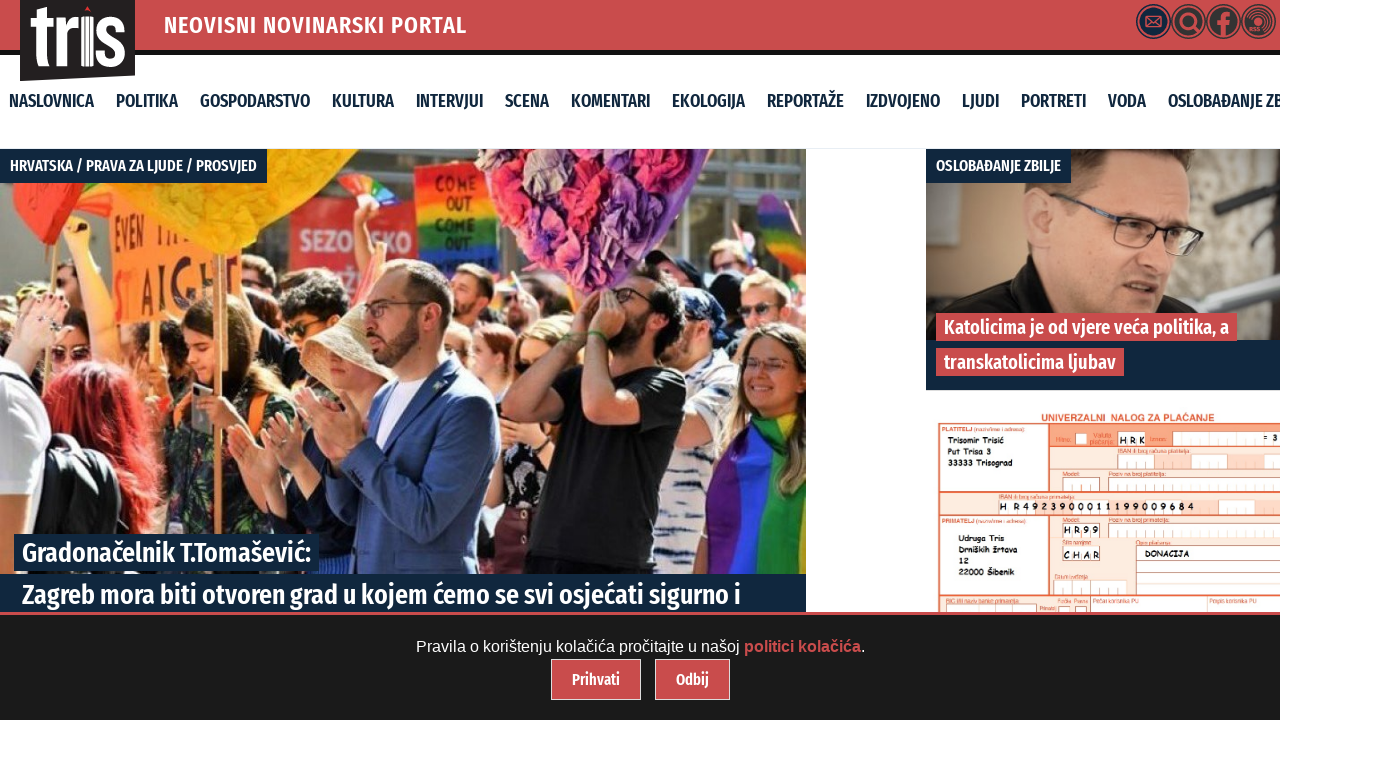

--- FILE ---
content_type: text/html; charset=UTF-8
request_url: https://tris.com.hr/2021/07/gradonacelnik-t-tomasevic-zagreb-mora-biti-otvoren-grad-u-kojem-cemo-se-svi-osjecati-sigurno-i-ugodno-bez-obzira-na-seksualnu-orijentaciju-boju-koze-vjeru-naciju/
body_size: 30439
content:


<!doctype html>
<html lang="hr" class="no-js">

<head>
    <meta charset="utf-8">
    <meta name="viewport" content="width=device-width, initial-scale=1">
    <meta name="theme-color" content="#121212">

    <!-- Dynamic Title Tag -->
    <title>Gradonačelnik T.Tomašević: Zagreb mora biti otvoren grad u kojem ćemo se svi osjećati sigurno i ugodno, bez obzira na seksualnu orijentaciju, boju kože, vjeru, naciju&#8230; | TRIS portal - ŠibenikTRIS portal &#8211; Šibenik</title>

    <!-- Dynamic Meta Description -->
    <meta name="description" content="Zagrebački Pride, 20-ti po redu, nažalost nije protekao u znaku tolerancije i demokratskog sazrijevanja hrvatskih građana kako se činilo na dan održavanja. Taman kad smo sa zadovoljstvom povjerovali kako se  i kod nas demokracija”ipak kreće”, ispostavilo se  da je po prvi put u zadnjih deset godina nakon ovogodišnje Povorke ponosa izbila prava provala homofobnog bijesa [&hellip;]">

   <meta property="og:title" content="Gradonačelnik T.Tomašević: Zagreb mora biti otvoren grad u kojem ćemo se svi osjećati sigurno i ugodno, bez obzira na seksualnu orijentaciju, boju kože, vjeru, naciju&#8230;">
<meta property="og:description" content="Zagrebački Pride, 20-ti po redu, nažalost nije protekao u znaku tolerancije i demokratskog sazrijevanja hrvatskih građana kako se činilo na dan održavanja. Taman kad smo sa zadovoljstvom povjerovali kako se  i kod nas demokracija”ipak kreće”, ispostavilo se  da je po prvi put u zadnjih deset godina nakon ovogodišnje Povorke ponosa izbila prava provala homofobnog bijesa [&hellip;]">
<meta property="og:url" content="https://tris.com.hr/2021/07/gradonacelnik-t-tomasevic-zagreb-mora-biti-otvoren-grad-u-kojem-cemo-se-svi-osjecati-sigurno-i-ugodno-bez-obzira-na-seksualnu-orijentaciju-boju-koze-vjeru-naciju/">
<meta property="og:type" content="article">
<meta property="og:image" content="https://tris.com.hr/wp-content/uploads/2021/07/t-tomasevic-pride.jpg">
<meta property="og:image:width" content="900">
<meta property="og:image:height" content="600">
    <meta property="og:url" content="https://tris.com.hr/2021/07/gradonacelnik-t-tomasevic-zagreb-mora-biti-otvoren-grad-u-kojem-cemo-se-svi-osjecati-sigurno-i-ugodno-bez-obzira-na-seksualnu-orijentaciju-boju-koze-vjeru-naciju/">
    <meta property="og:type" content="article">

    <!-- Canonical URL -->
    <link rel="canonical" href="https://tris.com.hr/2021/07/gradonacelnik-t-tomasevic-zagreb-mora-biti-otvoren-grad-u-kojem-cemo-se-svi-osjecati-sigurno-i-ugodno-bez-obzira-na-seksualnu-orijentaciju-boju-koze-vjeru-naciju/">

    <!-- Favicon and Apple Touch Icon -->
    <link rel="icon" href="https://tris.com.hr/wp-content/themes/triska/favicon.png">
    <link rel="apple-touch-icon" href="https://tris.com.hr/wp-content/themes/triska/library/images/logoTris.png">

    <!-- Schema Markup -->
            <script type="application/ld+json">
        {
            "@context": "http://schema.org",
            "@type": "NewsArticle",
            "headline": "Gradonačelnik T.Tomašević: Zagreb mora biti otvoren grad u kojem ćemo se svi osjećati sigurno i ugodno, bez obzira na seksualnu orijentaciju, boju kože, vjeru, naciju&#8230;",
            "image": "https://tris.com.hr/wp-content/uploads/2021/07/t-tomasevic-pride-900x475.jpg",
            "datePublished": "2021-07-05",
            "dateModified": "2021-07-05",
            "author": {
                "@type": "Person",
                "name": ""
            },
            "publisher": {
                "@type": "Organization",
                "name": "Tris Portal",
                "logo": {
                    "@type": "ImageObject",
                    "url": "https://tris.com.hr/wp-content/themes/triska/library/images/logoTris.png"
                }
            },
            "description": "Zagrebački Pride, 20-ti po redu, nažalost nije protekao u znaku tolerancije i demokratskog sazrijevanja hrvatskih građana kako se činilo na dan održavanja. Taman kad smo sa zadovoljstvom povjerovali kako se  i kod nas demokracija”ipak kreće”, ispostavilo se  da je po prvi put u zadnjih deset godina nakon ovogodišnje Povorke ponosa izbila prava provala homofobnog bijesa [&hellip;]"
        }
        </script>
    
    <!-- Preload Critical Assets -->


    <meta name='robots' content='max-image-preview:large' />
  <link rel="preload" as="font" href="https://tris.com.hr/wp-content/themes/triska/library/css/fonts/FiraSans-Regular.woff2" type="font/woff2" crossorigin="anonymous">
  <link rel="preload" as="font" href="https://tris.com.hr/wp-content/themes/triska/library/css/fonts/FiraSans-SemiBold.woff2" type="font/woff2" crossorigin="anonymous">
  <link rel="preload" as="font" href="https://tris.com.hr/wp-content/themes/triska/library/css/fonts/FiraSansExtraCondensed-Light.woff2" type="font/woff2" crossorigin="anonymous">
  <link rel="preload" as="font" href="https://tris.com.hr/wp-content/themes/triska/library/css/fonts/FiraSansExtraCondensed-Regular.woff2" type="font/woff2" crossorigin="anonymous">
  <link rel="preload" as="font" href="https://tris.com.hr/wp-content/themes/triska/library/css/fonts/FiraSansExtraCondensed-SemiBold.woff2" type="font/woff2" crossorigin="anonymous">
  <link rel="preload" as="font" href="https://tris.com.hr/wp-content/themes/triska/library/css/fonts/FiraSansExtraCondensed-Bold.woff2" type="font/woff2" crossorigin="anonymous">
  <link rel='dns-prefetch' href='//fonts.googleapis.com' />
<link rel="alternate" type="application/rss+xml" title="TRIS portal - Šibenik &raquo; Kanal" href="https://tris.com.hr/feed/" />
<link rel="alternate" type="application/rss+xml" title="TRIS portal - Šibenik &raquo; Kanal komentara" href="https://tris.com.hr/comments/feed/" />
<link rel="alternate" title="oEmbed (JSON)" type="application/json+oembed" href="https://tris.com.hr/wp-json/oembed/1.0/embed?url=https%3A%2F%2Ftris.com.hr%2F2021%2F07%2Fgradonacelnik-t-tomasevic-zagreb-mora-biti-otvoren-grad-u-kojem-cemo-se-svi-osjecati-sigurno-i-ugodno-bez-obzira-na-seksualnu-orijentaciju-boju-koze-vjeru-naciju%2F" />
<link rel="alternate" title="oEmbed (XML)" type="text/xml+oembed" href="https://tris.com.hr/wp-json/oembed/1.0/embed?url=https%3A%2F%2Ftris.com.hr%2F2021%2F07%2Fgradonacelnik-t-tomasevic-zagreb-mora-biti-otvoren-grad-u-kojem-cemo-se-svi-osjecati-sigurno-i-ugodno-bez-obzira-na-seksualnu-orijentaciju-boju-koze-vjeru-naciju%2F&#038;format=xml" />
<style id='wp-img-auto-sizes-contain-inline-css' type='text/css'>
img:is([sizes=auto i],[sizes^="auto," i]){contain-intrinsic-size:3000px 1500px}
/*# sourceURL=wp-img-auto-sizes-contain-inline-css */
</style>

<style id='wp-emoji-styles-inline-css' type='text/css'>

	img.wp-smiley, img.emoji {
		display: inline !important;
		border: none !important;
		box-shadow: none !important;
		height: 1em !important;
		width: 1em !important;
		margin: 0 0.07em !important;
		vertical-align: -0.1em !important;
		background: none !important;
		padding: 0 !important;
	}
/*# sourceURL=wp-emoji-styles-inline-css */
</style>
<link rel='stylesheet' id='smp-styles-css' href='https://tris.com.hr/wp-content/plugins/Search/style.css' type='text/css' media='all' />
<link rel='stylesheet' id='simpleDebugStyle-css' href='https://tris.com.hr/wp-content/plugins/simple-debug-info-panel/assets/css/simple-debug-info-box.css' type='text/css' media='all' />
<link rel='stylesheet' id='wpsap-style-css' href='https://tris.com.hr/wp-content/plugins/wp-simple-advertising/inc/banner-style.css' type='text/css' media='all' />
<link rel='stylesheet' id='googleFonts-css' href='https://fonts.googleapis.com/css2?family=Fira+Sans:wght@400;500;600;700&#038;family=Fira+Sans+Extra+Condensed:wght@500;600;800&#038;display=swap' type='text/css' media='all' />
<link rel='stylesheet' id='slb_core-css' href='https://tris.com.hr/wp-content/plugins/simple-lightbox/client/css/app.css' type='text/css' media='all' />
<link rel='stylesheet' id='bones-stylesheet-css' href='https://tris.com.hr/wp-content/themes/triska/library/css/style.css' type='text/css' media='all' />
<script type="text/javascript" src="https://tris.com.hr/wp-includes/js/jquery/jquery.min.js" id="jquery-core-js"></script>
<script type="text/javascript" src="https://tris.com.hr/wp-includes/js/jquery/jquery-migrate.min.js" id="jquery-migrate-js"></script>
<script type="text/javascript" src="https://tris.com.hr/wp-content/themes/triska/library/js/libs/modernizr.custom.min.js" id="bones-modernizr-js"></script>
<script type="text/javascript" src="https://tris.com.hr/wp-content/themes/triska/library/js/libs/navigation.js" id="bones-resp-js"></script>
<link rel="https://api.w.org/" href="https://tris.com.hr/wp-json/" /><link rel="alternate" title="JSON" type="application/json" href="https://tris.com.hr/wp-json/wp/v2/posts/113645" /><link rel="canonical" href="https://tris.com.hr/2021/07/gradonacelnik-t-tomasevic-zagreb-mora-biti-otvoren-grad-u-kojem-cemo-se-svi-osjecati-sigurno-i-ugodno-bez-obzira-na-seksualnu-orijentaciju-boju-koze-vjeru-naciju/" />
<link rel='shortlink' href='https://tris.com.hr/?p=113645' />
<script type="text/javascript">
        var trisportal_ajaxurl = "https://tris.com.hr/wp-admin/admin-ajax.php";
        var trisportal_recaptcha_key = "";
    </script><link rel="icon" href="https://tris.com.hr/wp-content/uploads/2025/04/cropped-tris_uc-1-32x32.jpg" sizes="32x32" />
<link rel="icon" href="https://tris.com.hr/wp-content/uploads/2025/04/cropped-tris_uc-1-192x192.jpg" sizes="192x192" />
<link rel="apple-touch-icon" href="https://tris.com.hr/wp-content/uploads/2025/04/cropped-tris_uc-1-180x180.jpg" />
<meta name="msapplication-TileImage" content="https://tris.com.hr/wp-content/uploads/2025/04/cropped-tris_uc-1-270x270.jpg" />
	
<link rel="preload" as="image" href="https://tris.com.hr/wp-content/themes/triska/library/images/logoTris.svg" fetchpriority="high">


<!-- Google tag (gtag.js) -->
<script defer src="https://www.googletagmanager.com/gtag/js?id=G-MJM1GP3H8C"></script>
<script>
  window.dataLayer = window.dataLayer || [];
  function gtag(){dataLayer.push(arguments);}

  gtag('js', new Date());
  gtag('config', 'G-MJM1GP3H8C', {
    'debug_mode': true,
    'anonymize_ip': true
  });
</script>

	
	
	
</head>

<body class="wp-singular post-template-default single single-post postid-113645 single-format-standard wp-theme-triska"> <div id="mail-modal-container" style="display:none;"></div>
        <div id="accessibility-tools" class="accessibility-tools">
            <button id="toggle-font" aria-label="Povećaj tekst">A+</button>
            <button id="toggle-contrast" aria-label="Visoki kontrast">🌓</button>
            <button id="toggle-underline" aria-label="Podcrtaj linkove">ABC</button>
        </div>
        <a href="#main-content" class="skip-link">Preskoči na sadržaj</a>
        
    <!-- Skip to Content Link -->
    <a class="skip-link screen-reader-text" href="#content">Skip to Content</a>

    <div id="container">

        <div class="head">

            <!-- Logo Section (Overlapping Effect) -->
       <div class="logo-container" id="logo">
    <a href="https://tris.com.hr" rel="nofollow">
        <img 
    src="https://tris.com.hr/wp-content/themes/triska/library/images/logoTris.svg" 
    alt="Tris Portal" 
    width="115" 
    height="80"
    loading="eager"
    decoding="async"
    fetchpriority="high"
/>

    </a>
</div>

            <!-- Top Bar (Icons + Date) -->
            <div class="top-bar">
                <div class="portal-name" id="neovisni-novinarski-portal">NEOVISNI NOVINARSKI PORTAL</div>

  
<div class="extras">

    <div class="tooltip-wrapper" data-title="Kontakt">
        <div class="mail-icon">
            <svg id="Layer_1" data-name="Layer 1" xmlns="http://www.w3.org/2000/svg" viewBox="0 0 68.83 68.83"><path d="M34.41,68.83A34.42,34.42,0,1,1,68.83,34.41,34.46,34.46,0,0,1,34.41,68.83ZM34.41,3A31.42,31.42,0,1,0,65.83,34.41,31.44,31.44,0,0,0,34.41,3Z"/><path d="M32.7,6.91h3.43c.94.13,1.88.22,2.81.38A27.57,27.57,0,0,1,61.49,29.68c.18,1,.29,2,.42,3v3.43c-.08.67-.15,1.35-.25,2A27.61,27.61,0,0,1,39.2,61.49c-1,.18-2,.28-3.07.42H32.7c-.68-.08-1.35-.15-2-.25A27.6,27.6,0,0,1,7.34,39.21c-.18-1-.29-2.05-.43-3.08V32.7c.12-.92.21-1.85.37-2.76a27,27,0,0,1,7.56-14.8,26.88,26.88,0,0,1,14.84-7.8C30.68,7.16,31.69,7.05,32.7,6.91Zm1.68,38.76h12.4A3.34,3.34,0,0,0,50.47,42q0-7.62,0-15.25a3.34,3.34,0,0,0-3.65-3.63H22a3.34,3.34,0,0,0-3.66,3.62q0,7.65,0,15.3A3.33,3.33,0,0,0,22,45.67Z"/><path d="M23.05,25.76H45.78L34.42,35.83Z"/><path d="M31.53,36.72l1.87,1.65a1.32,1.32,0,0,0,2,0l1.73-1.53.15-.09,8.11,6.31h-22Z"/><path d="M21,27.37,29.57,35,21,41.68Z"/><path d="M47.87,27.36V41.69L39.26,35Z"/></svg>        </div>
    </div>

    <div class="tooltip-wrapper" data-title="Pretraživanje">
   <a href="javascript:void(0);" id="search-icon-header"> 
            <svg id="Layer_1" data-name="Layer 1" xmlns="http://www.w3.org/2000/svg" viewBox="0 0 68.83 68.83"><path d="M61.59,30.44a27.1,27.1,0,0,0-12.16-19,26.26,26.26,0,0,0-13-4.4c-.16,0-.31-.07-.47-.1h-3l-2.54.32A27.5,27.5,0,0,0,7.57,28.52,26.84,26.84,0,0,0,13.14,51.8a26.37,26.37,0,0,0,16.63,9.71A27.45,27.45,0,0,0,51.46,56a5,5,0,0,1-.45-.38l-7-7A17.57,17.57,0,1,1,48.61,44l1.89,1.84c1.72,1.72,3.44,3.43,5.16,5.16a4.35,4.35,0,0,1,.34.41,27.87,27.87,0,0,0,5-10c.44-1.63.57-3.34.85-5,0-.17.07-.35.1-.52v-3C61.81,32.1,61.72,31.27,61.59,30.44Z"/><path d="M22.5,34.06a11.58,11.58,0,1,1,11.58,11.6A11.57,11.57,0,0,1,22.5,34.06Z"/><path d="M34.41,68.83A34.42,34.42,0,1,1,68.83,34.41,34.46,34.46,0,0,1,34.41,68.83ZM34.41,3A31.42,31.42,0,1,0,65.83,34.41,31.44,31.44,0,0,0,34.41,3Z"/></svg>        </a>
    </div>

    <div class="tooltip-wrapper" data-title="Facebook">
        <a href="https://www.facebook.com/tris.com.hr" class="fb-icon">
            <svg id="Layer_1" data-name="Layer 1" xmlns="http://www.w3.org/2000/svg" viewBox="0 0 68.83 68.83"><path d="M38.74,41.37h6.68l1.24-9.66H38.72c0-.33,0-.65,0-1,0-1.35,0-2.63,0-3.92.09-1.61.74-2.23,2.42-2.29.93,0,1.88-.05,2.8-.05l1.38,0,.44,0,1-.05V22.32c0-1.89,0-3.68,0-5.5A1.35,1.35,0,0,0,45.6,15.6L44,15.52c-1.4-.07-2.84-.15-4.27-.15h-.9a9.9,9.9,0,0,0-6.32,2.39,10.4,10.4,0,0,0-3.57,7.72c-.08,1.49-.08,3-.08,4.45v1.8H22v9.67H28.8V61.65a26.7,26.7,0,0,1-6.11-2.07A27.7,27.7,0,0,1,7.34,39.41c-.12-.73-.21-1.48-.3-2.22,0-.33-.08-.66-.13-1V33l0-.1c0-.13.05-.25.07-.38.1-.57.18-1.14.26-1.72a28.94,28.94,0,0,1,.65-3.5A27.47,27.47,0,0,1,61.17,40.76c-2.37,10-8.59,16.75-18.49,20.17a27.46,27.46,0,0,1-3.33.85l-.61.13Z"/><path d="M34.41,68.83A34.42,34.42,0,1,1,68.83,34.41,34.46,34.46,0,0,1,34.41,68.83ZM34.41,3A31.42,31.42,0,1,0,65.83,34.41,31.44,31.44,0,0,0,34.41,3Z"/></svg>        </a>
    </div>

    <div class="tooltip-wrapper" data-title="RSS Feed">
       <a href="https://tris.com.hr/feed/" class="rss-icon" aria-label="RSS Feed">
            <svg id="Layer_1" data-name="Layer 1" xmlns="http://www.w3.org/2000/svg" viewBox="0 0 68.83 68.83"><path d="M34.41,68.83A34.42,34.42,0,1,1,68.83,34.41,34.46,34.46,0,0,1,34.41,68.83ZM34.41,3A31.42,31.42,0,1,0,65.83,34.41,31.44,31.44,0,0,0,34.41,3Z"/><path d="M19.66,46.84h-.53v2h.65a1,1,0,0,0,.76-.27,1.1,1.1,0,0,0,.25-.8C20.79,47.16,20.41,46.84,19.66,46.84Z"/><path d="M34.41,6.91a27.5,27.5,0,1,0,27.5,27.5A27.51,27.51,0,0,0,34.41,6.91ZM21.14,53.5l-1.55-3h-.46v3H16.66V45.15h3.06a4.6,4.6,0,0,1,2.7.64,2.32,2.32,0,0,1,.89,2A2.25,2.25,0,0,1,23,49.09a3.4,3.4,0,0,1-1.13,1l2,3.43ZM30,52.42a2.74,2.74,0,0,1-1.21,1,4.71,4.71,0,0,1-1.88.35,5.09,5.09,0,0,1-1.94-.35,4.39,4.39,0,0,1-1.42-.91l1.22-1.33a3.08,3.08,0,0,0,2.05.81,1.25,1.25,0,0,0,.78-.21.67.67,0,0,0,.26-.54.77.77,0,0,0-.11-.42,1,1,0,0,0-.4-.32c-.2-.09-.48-.19-.84-.31a4.57,4.57,0,0,1-2-1.09,2.31,2.31,0,0,1-.58-1.61,2.21,2.21,0,0,1,.42-1.35,2.68,2.68,0,0,1,1.16-.89,4.2,4.2,0,0,1,1.66-.31,4.27,4.27,0,0,1,3.09,1.14l-1.1,1.28a2.78,2.78,0,0,0-1.78-.67,1.18,1.18,0,0,0-.68.16.5.5,0,0,0-.22.44.51.51,0,0,0,.12.35,1.32,1.32,0,0,0,.42.26l1,.34a4.37,4.37,0,0,1,1.9,1A2.49,2.49,0,0,1,30.39,51,2.39,2.39,0,0,1,30,52.42Zm6.94,0a2.71,2.71,0,0,1-1.22,1,4.66,4.66,0,0,1-1.87.35,5.05,5.05,0,0,1-1.94-.35,4.28,4.28,0,0,1-1.42-.91l1.21-1.33a3.1,3.1,0,0,0,2.05.81,1.21,1.21,0,0,0,.78-.21.65.65,0,0,0,.27-.54.7.7,0,0,0-.12-.42,1,1,0,0,0-.4-.32,7.65,7.65,0,0,0-.84-.31,4.63,4.63,0,0,1-2-1.09,2.35,2.35,0,0,1-.57-1.61,2.21,2.21,0,0,1,.42-1.35,2.62,2.62,0,0,1,1.16-.89A4.16,4.16,0,0,1,34,44.91a4.23,4.23,0,0,1,3.08,1.14L36,47.33a2.81,2.81,0,0,0-1.79-.67,1.14,1.14,0,0,0-.67.16.5.5,0,0,0-.23.44.48.48,0,0,0,.13.35,1.12,1.12,0,0,0,.42.26c.19.08.51.19,1,.34a4.31,4.31,0,0,1,1.9,1A2.49,2.49,0,0,1,37.33,51,2.46,2.46,0,0,1,36.9,52.42Zm-3.12-9.18a8.32,8.32,0,1,1,8.32-8.32A8.31,8.31,0,0,1,33.78,43.24Zm6.09,3.38a13,13,0,0,0,6.44-12A12.59,12.59,0,0,0,32.83,23.07a13.17,13.17,0,0,0-10.91,8.25L20,30.39a15.05,15.05,0,0,1,12.69-9.46A14.73,14.73,0,0,1,48.46,34.5,15,15,0,0,1,41,48.44Zm2.61,4.18A17.72,17.72,0,1,0,17.06,29l-2-.94A19.89,19.89,0,1,1,43.65,52.64Zm3.59,5.59-1.15-1.82C52.39,50.17,57.26,41.68,56.6,33A22.55,22.55,0,0,0,32.43,12.26C23.79,12.91,16.12,19,12.9,27L11,26.07a25.41,25.41,0,0,1,21.31-16A24.73,24.73,0,0,1,58.75,32.88C59.47,42.34,54.26,51.57,46.07,56.39Z"/></svg>        </a>
    </div>

 <div class="current-time">20.1.2026.</div>
</div>


        </div>

        <header class="header hwrap cf" role="banner">

            <!-- Navigation Menu -->
            <div class="nav-menu-wrapper">
                <div class="nav-container">
                    <button class="nav-toggle" aria-controls="main-menu" aria-expanded="false" aria-label="Toggle Navigation">
                        <span class="hamburger"></span>
                    </button>

                    <nav id="main-menu" class="nav-menu">
                        <ul id="menu-glavni" class="menu"><li id="menu-item-178648" class="menu-item menu-item-type-custom menu-item-object-custom menu-item-home menu-item-178648"><a href="https://tris.com.hr/">Naslovnica</a></li>
<li id="menu-item-26" class="menu-item menu-item-type-taxonomy menu-item-object-category menu-item-26"><a href="https://tris.com.hr/kategorija/politika/">Politika</a></li>
<li id="menu-item-22" class="menu-item menu-item-type-taxonomy menu-item-object-category menu-item-22"><a href="https://tris.com.hr/kategorija/gospodarstvo/">Gospodarstvo</a></li>
<li id="menu-item-178643" class="menu-item menu-item-type-taxonomy menu-item-object-category menu-item-178643"><a href="https://tris.com.hr/kategorija/kultura/">Kultura</a></li>
<li id="menu-item-13551" class="menu-item menu-item-type-taxonomy menu-item-object-category menu-item-13551"><a href="https://tris.com.hr/kategorija/intervjui/">Intervjui</a></li>
<li id="menu-item-13552" class="menu-item menu-item-type-taxonomy menu-item-object-category menu-item-13552"><a href="https://tris.com.hr/kategorija/scena-2/">Scena</a></li>
<li id="menu-item-24" class="menu-item menu-item-type-taxonomy menu-item-object-category menu-item-24"><a href="https://tris.com.hr/kategorija/komentari/">Komentari</a></li>
<li id="menu-item-178644" class="menu-item menu-item-type-taxonomy menu-item-object-category menu-item-178644"><a href="https://tris.com.hr/kategorija/ekologija/">Ekologija</a></li>
<li id="menu-item-27" class="menu-item menu-item-type-taxonomy menu-item-object-category menu-item-27"><a href="https://tris.com.hr/kategorija/reportaze/">Reportaže</a></li>
<li id="menu-item-13661" class="menu-item menu-item-type-taxonomy menu-item-object-category menu-item-13661"><a href="https://tris.com.hr/kategorija/izdvojeno/">Izdvojeno</a></li>
<li id="menu-item-71049" class="menu-item menu-item-type-taxonomy menu-item-object-category menu-item-71049"><a href="https://tris.com.hr/kategorija/ljudi/">Ljudi</a></li>
<li id="menu-item-178645" class="menu-item menu-item-type-taxonomy menu-item-object-category menu-item-178645"><a href="https://tris.com.hr/kategorija/portreti/">Portreti</a></li>
<li id="menu-item-178646" class="menu-item menu-item-type-taxonomy menu-item-object-category menu-item-178646"><a href="https://tris.com.hr/kategorija/voda/">Voda</a></li>
<li id="menu-item-183120" class="menu-item menu-item-type-taxonomy menu-item-object-category menu-item-183120"><a href="https://tris.com.hr/kategorija/oslobadanje-zbilje/">oslobađanje zbilje</a></li>
</ul>                    </nav>
                </div>
            </div>

        </header>
    </div>  

<div id="content">

    <div id="inner-content" class="wrap cf">

        <main id="main" class="m-all t-2of3 d-2of3 cf" role="main" itemscope itemprop="mainContentOfPage" itemtype="http://schema.org/BlogPosting">

            
                <!-- SEO: Meta Description -->
                <meta name="description" content="Zagrebački Pride, 20-ti po redu, nažalost nije protekao u znaku tolerancije i demokratskog sazrijevanja hrvatskih građana kako se činilo na dan održavanja. Taman kad smo sa zadovoljstvom povjerovali kako se  i kod nas demokracija”ipak kreće”, ispostavilo se  da je po prvi put u zadnjih deset godina nakon ovogodišnje Povorke ponosa izbila prava provala homofobnog bijesa [&hellip;]" />

                <!-- SEO: Schema Markup for BlogPost -->
                <script type="application/ld+json">
                {
                    "@context": "http://schema.org",
                    "@type": "BlogPosting",
                    "headline": "Gradonačelnik T.Tomašević: Zagreb mora biti otvoren grad u kojem ćemo se svi osjećati sigurno i ugodno, bez obzira na seksualnu orijentaciju, boju kože, vjeru, naciju&#8230;",
                    "author": {
                        "@type": "Person",
                        "name": "TrisComHr"
                    },
                    "datePublished": "2021-07-05T17:59:56+02:00",
                    "dateModified": "2021-07-05T18:03:56+02:00",
                    "mainEntityOfPage": {
                        "@type": "WebPage",
                        "@id": "https://tris.com.hr/2021/07/gradonacelnik-t-tomasevic-zagreb-mora-biti-otvoren-grad-u-kojem-cemo-se-svi-osjecati-sigurno-i-ugodno-bez-obzira-na-seksualnu-orijentaciju-boju-koze-vjeru-naciju/"
                    },
                    "publisher": {
                        "@type": "Organization",
                        "name": "TRIS portal &#8211; Šibenik",
                        "logo": {
                            "@type": "ImageObject",
                            "url": "https://tris.com.hr/wp-content/uploads/2025/04/cropped-tris_uc-1.jpg"
                        }
                    }
                }
                </script>

                <!-- Post Content -->
<article id="post-113645" class="cf post-113645 post type-post status-publish format-standard has-post-thumbnail hentry category-hrvatska category-prava-za-ljude category-prosvjed" role="article">
                <div class="cover" itemscope itemtype="http://schema.org/NewsArticle">
                        <meta itemprop="mainEntityOfPage" content="https://tris.com.hr/2021/07/gradonacelnik-t-tomasevic-zagreb-mora-biti-otvoren-grad-u-kojem-cemo-se-svi-osjecati-sigurno-i-ugodno-bez-obzira-na-seksualnu-orijentaciju-boju-koze-vjeru-naciju/" />
                        <meta itemprop="author" content="TrisComHr" />
                        <meta itemprop="datePublished" content="2021-07-05" />
                        <meta itemprop="dateModified" content="2021-07-05" />
                        <meta itemprop="headline" content="Gradonačelnik T.Tomašević: Zagreb mora biti otvoren grad u kojem ćemo se svi osjećati sigurno i ugodno, bez obzira na seksualnu orijentaciju, boju kože, vjeru, naciju&#8230;" />
                        <span class="category" itemprop="articleSection"><a href="https://tris.com.hr/kategorija/hrvatska/" rel="category tag">HRVATSKA</a> / <a href="https://tris.com.hr/kategorija/prava-za-ljude/" rel="category tag">PRAVA ZA LJUDE</a> / <a href="https://tris.com.hr/kategorija/prosvjed/" rel="category tag">PROSVJED</a></span> 
                        
        
                                                            <img 
                                    src="https://tris.com.hr/wp-content/uploads/2021/07/t-tomasevic-pride-900x475.jpg" 
                                    srcset="https://tris.com.hr/wp-content/uploads/2021/07/t-tomasevic-pride-420x200.jpg 480w,
                                            https://tris.com.hr/wp-content/uploads/2021/07/t-tomasevic-pride-900x475.jpg 1200w"
                                    sizes="(max-width: 480px) 100vw, 100vw"
                                    alt="Gradonačelnik T.Tomašević: Zagreb mora biti otvoren grad u kojem ćemo se svi osjećati sigurno i ugodno, bez obzira na seksualnu orijentaciju, boju kože, vjeru, naciju&#8230;"
                                    loading="eager"
                                    itemprop="image"
                                        fetchpriority="high"
                                />
                                                  
                        <h1 class="cover-title" itemprop="headline">

                               <a> Gradonačelnik T.Tomašević: <br /> Zagreb mora biti otvoren grad u kojem ćemo se svi osjećati sigurno i ugodno, bez obzira na seksualnu orijentaciju, boju kože, vjeru, naciju&#8230;</a>
                       
                        </h1>
                    </div>
                    <header class="entry-header article-header">
           <div class="entry-meta">
    <div class="entry-info">
         <span class="entry-author" itemprop="author" itemscope itemtype="http://schema.org/Person"><a href="https://tris.com.hr/author/triscomhr/" title="Objave od: TrisComHr" rel="author">TrisComHr</a></span>&nbsp;&#9679; <time class="entry-time" datetime="2021-07-05T17:59" itemprop="datePublished">05/07/2021 &nbsp;&#9679; 17:59</time>    </div>     
    <div class="entry-sharing">
        <div class="cssp-sharing-buttons"><a href="https://www.facebook.com/sharer/sharer.php?u=https%3A%2F%2Ftris.com.hr%2F2021%2F07%2Fgradonacelnik-t-tomasevic-zagreb-mora-biti-otvoren-grad-u-kojem-cemo-se-svi-osjecati-sigurno-i-ugodno-bez-obzira-na-seksualnu-orijentaciju-boju-koze-vjeru-naciju%3Futm_source%3Dsocial%26utm_medium%3Dshare%26utm_campaign%3Dwebsite"
             target="_blank" class="cssp-btn fb-btn">
           <div class="cssp-circle"><svg id="Layer_1" data-name="Layer 1" xmlns="http://www.w3.org/2000/svg" viewBox="0 0 68.83 68.83"><path d="M38.74,41.37h6.68l1.24-9.66H38.72c0-.33,0-.65,0-1,0-1.35,0-2.63,0-3.92.09-1.61.74-2.23,2.42-2.29.93,0,1.88-.05,2.8-.05l1.38,0,.44,0,1-.05V22.32c0-1.89,0-3.68,0-5.5A1.35,1.35,0,0,0,45.6,15.6L44,15.52c-1.4-.07-2.84-.15-4.27-.15h-.9a9.9,9.9,0,0,0-6.32,2.39,10.4,10.4,0,0,0-3.57,7.72c-.08,1.49-.08,3-.08,4.45v1.8H22v9.67H28.8V61.65a26.7,26.7,0,0,1-6.11-2.07A27.7,27.7,0,0,1,7.34,39.41c-.12-.73-.21-1.48-.3-2.22,0-.33-.08-.66-.13-1V33l0-.1c0-.13.05-.25.07-.38.1-.57.18-1.14.26-1.72a28.94,28.94,0,0,1,.65-3.5A27.47,27.47,0,0,1,61.17,40.76c-2.37,10-8.59,16.75-18.49,20.17a27.46,27.46,0,0,1-3.33.85l-.61.13Z"/><path d="M34.41,68.83A34.42,34.42,0,1,1,68.83,34.41,34.46,34.46,0,0,1,34.41,68.83ZM34.41,3A31.42,31.42,0,1,0,65.83,34.41,31.44,31.44,0,0,0,34.41,3Z"/></svg></div>
          </a><a href="https://bsky.app/post?text=Gradona%C4%8Delnik%20T.Toma%C5%A1evi%C4%87%3A%20Zagreb%20mora%20biti%20otvoren%20grad%20u%20kojem%20%C4%87emo%20se%20svi%20osje%C4%87ati%20sigurno%20i%20ugodno%2C%20bez%20obzira%20na%20seksualnu%20orijentaciju%2C%20boju%20ko%C5%BEe%2C%20vjeru%2C%20naciju%26%238230%3B%20https%3A%2F%2Ftris.com.hr%2F2021%2F07%2Fgradonacelnik-t-tomasevic-zagreb-mora-biti-otvoren-grad-u-kojem-cemo-se-svi-osjecati-sigurno-i-ugodno-bez-obzira-na-seksualnu-orijentaciju-boju-koze-vjeru-naciju%3Futm_source%3Dsocial%26utm_medium%3Dshare%26utm_campaign%3Dwebsite"
       target="_blank" class="cssp-btn bluesky-btn">
            <div class="cssp-circle">    <svg id="Layer_1" data-name="Layer 1" xmlns="http://www.w3.org/2000/svg" viewBox="0 0 68.83 68.83"><defs><style>.cls-1</style></defs><path class="cls-1" d="M34.41,68.83A34.42,34.42,0,1,1,68.83,34.41,34.46,34.46,0,0,1,34.41,68.83ZM34.41,3A31.42,31.42,0,1,0,65.83,34.41,31.44,31.44,0,0,0,34.41,3Z"/><path class="cls-1" d="M34.41,6.91a27.5,27.5,0,1,0,27.5,27.5A27.51,27.51,0,0,0,34.41,6.91Zm8,32.82c8.42,1.44,10.56,6.18,5.93,10.93-8.78,9-12.62-2.26-13.61-5.15-.18-.53-.26-.78-.27-.57,0-.21-.08,0-.26.57-1,2.89-4.83,14.17-13.61,5.15-4.63-4.75-2.49-9.49,5.93-10.93-4.82.82-10.23-.53-11.72-5.84C14.33,32.36,13.6,23,13.6,21.68c0-6.37,5.58-4.37,9-1.78h0c4.78,3.58,9.91,10.85,11.79,14.75,1.89-3.9,7-11.17,11.8-14.75,3.44-2.59,9-4.59,9,1.78,0,1.27-.73,10.68-1.15,12.21C52.59,39.2,47.17,40.55,42.36,39.73Z"/></svg></div>
          </a><a href="https://api.whatsapp.com/send?text=Gradona%C4%8Delnik%20T.Toma%C5%A1evi%C4%87%3A%20Zagreb%20mora%20biti%20otvoren%20grad%20u%20kojem%20%C4%87emo%20se%20svi%20osje%C4%87ati%20sigurno%20i%20ugodno%2C%20bez%20obzira%20na%20seksualnu%20orijentaciju%2C%20boju%20ko%C5%BEe%2C%20vjeru%2C%20naciju%26%238230%3B%20https%3A%2F%2Ftris.com.hr%2F2021%2F07%2Fgradonacelnik-t-tomasevic-zagreb-mora-biti-otvoren-grad-u-kojem-cemo-se-svi-osjecati-sigurno-i-ugodno-bez-obzira-na-seksualnu-orijentaciju-boju-koze-vjeru-naciju%3Futm_source%3Dsocial%26utm_medium%3Dshare%26utm_campaign%3Dwebsite"
             target="_blank" class="cssp-btn wa-btn">
            <div class="cssp-circle"><svg id="Layer_1" data-name="Layer 1" xmlns="http://www.w3.org/2000/svg" viewBox="0 0 68.83 68.83"><path d="M12,47.12l-.18-.35a27.33,27.33,0,0,1-3.24-12.7A26.16,26.16,0,1,1,34.7,60.22,25.32,25.32,0,0,1,22.37,57L22,56.8,8.39,60.49Zm10.88,6.75a22.22,22.22,0,0,0,11.74,3.27,23,23,0,1,0-23-23A23.93,23.93,0,0,0,15,46.12l.38.67-2.56,9.54,9.49-2.8Z"/><path d="M45.8,38.34a5.26,5.26,0,0,0-4.28-1c-1.16.46-1.85,2.2-2.54,3.12a1.08,1.08,0,0,1-1.39.35,19.3,19.3,0,0,1-9.7-8.2A1.11,1.11,0,0,1,28,31a6.75,6.75,0,0,0,1.73-2.89,5.51,5.51,0,0,0-.8-3.35c-.58-1.16-1.16-3.12-2.55-3.7a3.18,3.18,0,0,0-3.69.58A7.63,7.63,0,0,0,20,27.48a8.75,8.75,0,0,0,.23,1.85,19.29,19.29,0,0,0,1.85,4.16A24.5,24.5,0,0,0,24,36.38,28.44,28.44,0,0,0,32.16,44a21.46,21.46,0,0,0,5.2,2.43,13.06,13.06,0,0,0,5.89,1,7.3,7.3,0,0,0,5.43-4,3.14,3.14,0,0,0,.24-2.08C48.8,39.84,46.84,38.92,45.8,38.34Z"/><path d="M34.41,0A34.4,34.4,0,0,0,6.78,54.9l1-3.82a31.48,31.48,0,1,1,10,10l-3.81,1A34.41,34.41,0,1,0,34.41,0Z"/></svg></div>
          </a><a href="viber://forward?text=Gradona%C4%8Delnik%20T.Toma%C5%A1evi%C4%87%3A%20Zagreb%20mora%20biti%20otvoren%20grad%20u%20kojem%20%C4%87emo%20se%20svi%20osje%C4%87ati%20sigurno%20i%20ugodno%2C%20bez%20obzira%20na%20seksualnu%20orijentaciju%2C%20boju%20ko%C5%BEe%2C%20vjeru%2C%20naciju%26%238230%3B%20https%3A%2F%2Ftris.com.hr%2F2021%2F07%2Fgradonacelnik-t-tomasevic-zagreb-mora-biti-otvoren-grad-u-kojem-cemo-se-svi-osjecati-sigurno-i-ugodno-bez-obzira-na-seksualnu-orijentaciju-boju-koze-vjeru-naciju%3Futm_source%3Dsocial%26utm_medium%3Dshare%26utm_campaign%3Dwebsite"
            target="_blank" class="cssp-btn viber-btn">
            <div class="cssp-circle"><svg id="Layer_1" data-name="Layer 1" xmlns="http://www.w3.org/2000/svg" viewBox="0 0 68.83 68.83"><path d="M34.41,0A34.4,34.4,0,0,0,6.78,54.9l1-3.82a31.48,31.48,0,1,1,10,10l-3.81,1A34.41,34.41,0,1,0,34.41,0Z"/><path d="M11.53,47.12l-.19-.35a27.44,27.44,0,0,1-3.23-12.7A26.16,26.16,0,1,1,34.26,60.22,25.39,25.39,0,0,1,21.92,57l-.35-.2L8,60.49Zm10.88,6.75a22.22,22.22,0,0,0,11.74,3.27,23,23,0,1,0-23-23,23.93,23.93,0,0,0,3.37,11.94l.38.67-2.56,9.54,9.49-2.8Z"/><path d="M41,42c-1.09-.65-2.49-1.4-3.79-1-1,.43-1.63,2-2.38,2.71a.87.87,0,0,1-1.2.21,16.9,16.9,0,0,1-8.44-7.58A1,1,0,0,1,25.4,35,6.28,6.28,0,0,0,27,32.52a5,5,0,0,0-.65-3c-.54-1.08-1.08-2.7-2.16-3.35a3,3,0,0,0-3.36.43,7.07,7.07,0,0,0-2.49,5.31,4.69,4.69,0,0,0,.22,1.73,16,16,0,0,0,1.51,3.79L21.71,40A24.87,24.87,0,0,0,29,46.92a22.48,22.48,0,0,0,4.55,2.27c1.73.65,3.35,1.3,5.3,1a6.09,6.09,0,0,0,4.87-3.46,2.63,2.63,0,0,0,.22-1.84C43.69,43.45,42,42.58,41,42Z"/><path d="M50.3,37.71a1.06,1.06,0,0,1-1.08-1A8.39,8.39,0,0,0,49,35.11,17.12,17.12,0,0,0,29.51,20.82a1,1,0,1,1-.32-2.05A19.14,19.14,0,0,1,51.06,34.9c.1.65.1,1.19.21,1.84.11.43-.32.86-1,1ZM45.21,36.3a1.06,1.06,0,0,1-1.08-1,1,1,0,0,0-.11-.54,10.82,10.82,0,0,0-4.12-7.25,10.68,10.68,0,0,0-8-2.17,1,1,0,0,1-1.19-1,1.08,1.08,0,0,1,1-1.2A13.06,13.06,0,0,1,46.29,34.46a1.34,1.34,0,0,0,.11.65,1.48,1.48,0,0,1-1.19,1.19Zm-5.09-1.08a1.15,1.15,0,0,1-1.08-1v-.33a4.61,4.61,0,0,0-5.2-3.79,1,1,0,0,1-1.19-.86,1,1,0,0,1,.87-1.19A6.74,6.74,0,0,1,41.2,33.6a.63.63,0,0,0,.11.43,1.27,1.27,0,0,1-1.19,1.19Z"/></svg></div>
          </a></div>    </div>
</div>


                    <section class="entry-content cf m-all t-1of1 d-1of1">
                        <p><strong>Zagrebački Pride, 20-ti po redu, nažalost nije protekao u znaku tolerancije i demokratskog sazrijevanja hrvatskih građana kako se činilo na dan održavanja. Taman kad smo sa zadovoljstvom povjerovali kako se  i kod nas demokracija”ipak kreće”, ispostavilo se  da je po prvi put u zadnjih deset godina nakon ovogodišnje Povorke ponosa izbila prava provala homofobnog bijesa i primitivizma. Policija je prijavila četvoricu muškaraca i jednu ženu zbog nasilja iz mržnje prema sudionicima subotnjeg Pridea…</strong></p>
<p>Prema policijskim informacijama radi se mahom o mlađim ljudima što je posebno poražavajuća činjenica, jer prijavljeni su muškarci u dobi od 18, 19, 26 i 39 godina, a žena je u 24-toj. Prijavljeni su zbog vrijeđanja jednog od sudionika <strong>Pridea</strong> na <strong>Marulićevom trgu</strong>, gdje se dio sudionika okupio kada je<strong> Parada</strong> već bila završena, odnosno zbog fizičkog nasrtaja na mladića koji je dobio šaku u oko, a ostali su akteri nasilja uzeli zastavu duginih boja i pokušali je zapaliti upaljačem, čime su htjeli poniziti mladića koji je sudjelovao u mirnom prosvjedu.</p>
<p>Pri svemu, mlada je žena, u dobi od 24 godine , dok su ostali pokušavali upaliti zastavu duginih boja, prišla  21-godišnjem mladiću koji je događaj fotografirao, stala ga vrijeđati i naposljetku udarila šakom u čelo. Uvredama je počastila i 32-godišnjakinju koja je mobitelom snimala paljenje zastave <strong>Pridea</strong>.</p>
<p>Svi su prijavljeni osumnjičenici vrlo brzo uhapšeni, utvrđen je njihov identitet, a policija je morala intervenirati i kako bi smirila situaciju i razdvojila sukobljene.</p>
<p>Na vijest o nasilju prema akterima <strong>Povorke ponosa</strong>, koja je cijelo desetljeće slobodno,  mirno i bez incidenata defilirala <strong>Zagrebom</strong>, reagirao je priopćenjem osude homofobnog nasilja i gradonačelnik Zagreba<strong> Tomislav Tomašević</strong>.</p>
<p>-Najoštrije osuđujem homofobno nasilje i napade nakon <strong>Povorke ponosa</strong>. Očekujem da se odgovorni što prije pronađu, odnosno kazne, te da se napadi tretiraju kao zločini iz mržnje. <strong>Zagreb</strong> jest i mora biti otvoren grad, grad u kojem ćemo se svi osjećati sigurno i ugodno, bez obzira na seksualnu orijentaciju, boju kože, vjeru, naciju ili neko drugo obilježje- priopćio je <strong>Tomašević</strong> najavljujući da će nova gradska vlast učiniti sve da tako i bude.</p>
<p>– Kao što smo najavljivali u našem programu, osigurat ćemo redovito i dugoročno obrazovanje za stručnjakinje i stručnjake iz područja zdravstva, socijalne skrbi, pravosuđa i obrazovanja koji su u kontaktu sa žrtvama nasilja, osigurati skloništa za žrtve te poduzeti druge mjere koje će doprinijeti otvorenosti, pozitivnoj atmosferi i prihvaćanju <strong>LGBTIQ+</strong> osoba, kako se više nitko ne bi osjećao ugroženo zbog ovakvih napada- poručio je zagrebački gradonačelnik.</p>
<p> </p>
<p><a href="https://tris.com.hr/wp-content/uploads/2021/07/t-tomasevic-pride.jpg" rel="lightbox" data-lightbox="gallery" data-slb-active="1" data-slb-asset="1363297587" data-slb-internal="0" data-slb-group="113645"><img fetchpriority="high" decoding="async" class="aligncenter size-full wp-image-113652" src="https://tris.com.hr/wp-content/uploads/2021/07/t-tomasevic-pride.jpg" alt="" width="700" height="467"></a></p>
                    </section> 
           <div class="entry-meta">
    <div class="entry-info">
         <span class="entry-author" itemprop="author" itemscope itemtype="http://schema.org/Person"><a href="https://tris.com.hr/author/triscomhr/" title="Objave od: TrisComHr" rel="author">TrisComHr</a></span>&nbsp;&#9679; <time class="entry-time" datetime="2021-07-05T17:59" itemprop="datePublished">05/07/2021 &nbsp;&#9679; 17:59</time>    </div>     
    <div class="entry-sharing">
        <div class="cssp-sharing-buttons"><a href="https://www.facebook.com/sharer/sharer.php?u=https%3A%2F%2Ftris.com.hr%2F2021%2F07%2Fgradonacelnik-t-tomasevic-zagreb-mora-biti-otvoren-grad-u-kojem-cemo-se-svi-osjecati-sigurno-i-ugodno-bez-obzira-na-seksualnu-orijentaciju-boju-koze-vjeru-naciju%3Futm_source%3Dsocial%26utm_medium%3Dshare%26utm_campaign%3Dwebsite"
             target="_blank" class="cssp-btn fb-btn">
           <div class="cssp-circle"><svg id="Layer_1" data-name="Layer 1" xmlns="http://www.w3.org/2000/svg" viewBox="0 0 68.83 68.83"><path d="M38.74,41.37h6.68l1.24-9.66H38.72c0-.33,0-.65,0-1,0-1.35,0-2.63,0-3.92.09-1.61.74-2.23,2.42-2.29.93,0,1.88-.05,2.8-.05l1.38,0,.44,0,1-.05V22.32c0-1.89,0-3.68,0-5.5A1.35,1.35,0,0,0,45.6,15.6L44,15.52c-1.4-.07-2.84-.15-4.27-.15h-.9a9.9,9.9,0,0,0-6.32,2.39,10.4,10.4,0,0,0-3.57,7.72c-.08,1.49-.08,3-.08,4.45v1.8H22v9.67H28.8V61.65a26.7,26.7,0,0,1-6.11-2.07A27.7,27.7,0,0,1,7.34,39.41c-.12-.73-.21-1.48-.3-2.22,0-.33-.08-.66-.13-1V33l0-.1c0-.13.05-.25.07-.38.1-.57.18-1.14.26-1.72a28.94,28.94,0,0,1,.65-3.5A27.47,27.47,0,0,1,61.17,40.76c-2.37,10-8.59,16.75-18.49,20.17a27.46,27.46,0,0,1-3.33.85l-.61.13Z"/><path d="M34.41,68.83A34.42,34.42,0,1,1,68.83,34.41,34.46,34.46,0,0,1,34.41,68.83ZM34.41,3A31.42,31.42,0,1,0,65.83,34.41,31.44,31.44,0,0,0,34.41,3Z"/></svg></div>
          </a><a href="https://bsky.app/post?text=Gradona%C4%8Delnik%20T.Toma%C5%A1evi%C4%87%3A%20Zagreb%20mora%20biti%20otvoren%20grad%20u%20kojem%20%C4%87emo%20se%20svi%20osje%C4%87ati%20sigurno%20i%20ugodno%2C%20bez%20obzira%20na%20seksualnu%20orijentaciju%2C%20boju%20ko%C5%BEe%2C%20vjeru%2C%20naciju%26%238230%3B%20https%3A%2F%2Ftris.com.hr%2F2021%2F07%2Fgradonacelnik-t-tomasevic-zagreb-mora-biti-otvoren-grad-u-kojem-cemo-se-svi-osjecati-sigurno-i-ugodno-bez-obzira-na-seksualnu-orijentaciju-boju-koze-vjeru-naciju%3Futm_source%3Dsocial%26utm_medium%3Dshare%26utm_campaign%3Dwebsite"
       target="_blank" class="cssp-btn bluesky-btn">
            <div class="cssp-circle">    <svg id="Layer_1" data-name="Layer 1" xmlns="http://www.w3.org/2000/svg" viewBox="0 0 68.83 68.83"><defs><style>.cls-1</style></defs><path class="cls-1" d="M34.41,68.83A34.42,34.42,0,1,1,68.83,34.41,34.46,34.46,0,0,1,34.41,68.83ZM34.41,3A31.42,31.42,0,1,0,65.83,34.41,31.44,31.44,0,0,0,34.41,3Z"/><path class="cls-1" d="M34.41,6.91a27.5,27.5,0,1,0,27.5,27.5A27.51,27.51,0,0,0,34.41,6.91Zm8,32.82c8.42,1.44,10.56,6.18,5.93,10.93-8.78,9-12.62-2.26-13.61-5.15-.18-.53-.26-.78-.27-.57,0-.21-.08,0-.26.57-1,2.89-4.83,14.17-13.61,5.15-4.63-4.75-2.49-9.49,5.93-10.93-4.82.82-10.23-.53-11.72-5.84C14.33,32.36,13.6,23,13.6,21.68c0-6.37,5.58-4.37,9-1.78h0c4.78,3.58,9.91,10.85,11.79,14.75,1.89-3.9,7-11.17,11.8-14.75,3.44-2.59,9-4.59,9,1.78,0,1.27-.73,10.68-1.15,12.21C52.59,39.2,47.17,40.55,42.36,39.73Z"/></svg></div>
          </a><a href="https://api.whatsapp.com/send?text=Gradona%C4%8Delnik%20T.Toma%C5%A1evi%C4%87%3A%20Zagreb%20mora%20biti%20otvoren%20grad%20u%20kojem%20%C4%87emo%20se%20svi%20osje%C4%87ati%20sigurno%20i%20ugodno%2C%20bez%20obzira%20na%20seksualnu%20orijentaciju%2C%20boju%20ko%C5%BEe%2C%20vjeru%2C%20naciju%26%238230%3B%20https%3A%2F%2Ftris.com.hr%2F2021%2F07%2Fgradonacelnik-t-tomasevic-zagreb-mora-biti-otvoren-grad-u-kojem-cemo-se-svi-osjecati-sigurno-i-ugodno-bez-obzira-na-seksualnu-orijentaciju-boju-koze-vjeru-naciju%3Futm_source%3Dsocial%26utm_medium%3Dshare%26utm_campaign%3Dwebsite"
             target="_blank" class="cssp-btn wa-btn">
            <div class="cssp-circle"><svg id="Layer_1" data-name="Layer 1" xmlns="http://www.w3.org/2000/svg" viewBox="0 0 68.83 68.83"><path d="M12,47.12l-.18-.35a27.33,27.33,0,0,1-3.24-12.7A26.16,26.16,0,1,1,34.7,60.22,25.32,25.32,0,0,1,22.37,57L22,56.8,8.39,60.49Zm10.88,6.75a22.22,22.22,0,0,0,11.74,3.27,23,23,0,1,0-23-23A23.93,23.93,0,0,0,15,46.12l.38.67-2.56,9.54,9.49-2.8Z"/><path d="M45.8,38.34a5.26,5.26,0,0,0-4.28-1c-1.16.46-1.85,2.2-2.54,3.12a1.08,1.08,0,0,1-1.39.35,19.3,19.3,0,0,1-9.7-8.2A1.11,1.11,0,0,1,28,31a6.75,6.75,0,0,0,1.73-2.89,5.51,5.51,0,0,0-.8-3.35c-.58-1.16-1.16-3.12-2.55-3.7a3.18,3.18,0,0,0-3.69.58A7.63,7.63,0,0,0,20,27.48a8.75,8.75,0,0,0,.23,1.85,19.29,19.29,0,0,0,1.85,4.16A24.5,24.5,0,0,0,24,36.38,28.44,28.44,0,0,0,32.16,44a21.46,21.46,0,0,0,5.2,2.43,13.06,13.06,0,0,0,5.89,1,7.3,7.3,0,0,0,5.43-4,3.14,3.14,0,0,0,.24-2.08C48.8,39.84,46.84,38.92,45.8,38.34Z"/><path d="M34.41,0A34.4,34.4,0,0,0,6.78,54.9l1-3.82a31.48,31.48,0,1,1,10,10l-3.81,1A34.41,34.41,0,1,0,34.41,0Z"/></svg></div>
          </a><a href="viber://forward?text=Gradona%C4%8Delnik%20T.Toma%C5%A1evi%C4%87%3A%20Zagreb%20mora%20biti%20otvoren%20grad%20u%20kojem%20%C4%87emo%20se%20svi%20osje%C4%87ati%20sigurno%20i%20ugodno%2C%20bez%20obzira%20na%20seksualnu%20orijentaciju%2C%20boju%20ko%C5%BEe%2C%20vjeru%2C%20naciju%26%238230%3B%20https%3A%2F%2Ftris.com.hr%2F2021%2F07%2Fgradonacelnik-t-tomasevic-zagreb-mora-biti-otvoren-grad-u-kojem-cemo-se-svi-osjecati-sigurno-i-ugodno-bez-obzira-na-seksualnu-orijentaciju-boju-koze-vjeru-naciju%3Futm_source%3Dsocial%26utm_medium%3Dshare%26utm_campaign%3Dwebsite"
            target="_blank" class="cssp-btn viber-btn">
            <div class="cssp-circle"><svg id="Layer_1" data-name="Layer 1" xmlns="http://www.w3.org/2000/svg" viewBox="0 0 68.83 68.83"><path d="M34.41,0A34.4,34.4,0,0,0,6.78,54.9l1-3.82a31.48,31.48,0,1,1,10,10l-3.81,1A34.41,34.41,0,1,0,34.41,0Z"/><path d="M11.53,47.12l-.19-.35a27.44,27.44,0,0,1-3.23-12.7A26.16,26.16,0,1,1,34.26,60.22,25.39,25.39,0,0,1,21.92,57l-.35-.2L8,60.49Zm10.88,6.75a22.22,22.22,0,0,0,11.74,3.27,23,23,0,1,0-23-23,23.93,23.93,0,0,0,3.37,11.94l.38.67-2.56,9.54,9.49-2.8Z"/><path d="M41,42c-1.09-.65-2.49-1.4-3.79-1-1,.43-1.63,2-2.38,2.71a.87.87,0,0,1-1.2.21,16.9,16.9,0,0,1-8.44-7.58A1,1,0,0,1,25.4,35,6.28,6.28,0,0,0,27,32.52a5,5,0,0,0-.65-3c-.54-1.08-1.08-2.7-2.16-3.35a3,3,0,0,0-3.36.43,7.07,7.07,0,0,0-2.49,5.31,4.69,4.69,0,0,0,.22,1.73,16,16,0,0,0,1.51,3.79L21.71,40A24.87,24.87,0,0,0,29,46.92a22.48,22.48,0,0,0,4.55,2.27c1.73.65,3.35,1.3,5.3,1a6.09,6.09,0,0,0,4.87-3.46,2.63,2.63,0,0,0,.22-1.84C43.69,43.45,42,42.58,41,42Z"/><path d="M50.3,37.71a1.06,1.06,0,0,1-1.08-1A8.39,8.39,0,0,0,49,35.11,17.12,17.12,0,0,0,29.51,20.82a1,1,0,1,1-.32-2.05A19.14,19.14,0,0,1,51.06,34.9c.1.65.1,1.19.21,1.84.11.43-.32.86-1,1ZM45.21,36.3a1.06,1.06,0,0,1-1.08-1,1,1,0,0,0-.11-.54,10.82,10.82,0,0,0-4.12-7.25,10.68,10.68,0,0,0-8-2.17,1,1,0,0,1-1.19-1,1.08,1.08,0,0,1,1-1.2A13.06,13.06,0,0,1,46.29,34.46a1.34,1.34,0,0,0,.11.65,1.48,1.48,0,0,1-1.19,1.19Zm-5.09-1.08a1.15,1.15,0,0,1-1.08-1v-.33a4.61,4.61,0,0,0-5.2-3.79,1,1,0,0,1-1.19-.86,1,1,0,0,1,.87-1.19A6.74,6.74,0,0,1,41.2,33.6a.63.63,0,0,0,.11.43,1.27,1.27,0,0,1-1.19,1.19Z"/></svg></div>
          </a></div>    </div>
</div>
                    <footer class="article-footer">
                                            </footer>

    </header></article>

                <!-- Related Posts Section with SEO -->
                <div id="category" role="complementary">
                                    </div>

                        
            
        </main>

        <div id="sidebar" class="m-all t-1of3 d-1of3 cf">    <article id="post-113645" class="article-item" itemscope itemtype="http://schema.org/Article">
        <div class="arthead">
            <span class="category" itemprop="articleSection">
                oslobađanje zbilje            </span>
            <a href="https://tris.com.hr/2026/01/katolicima-je-od-vjere-veca-politika-a-transkatolicima-ljubav/" title="Katolicima je od vjere veća politika, a transkatolicima ljubav" class="loop-sidebar" itemprop="url">
                <img width="420" height="200" src="https://tris.com.hr/wp-content/uploads/2021/04/marko16-1-scaled-e1651585030175-420x200.jpg" class="attachment-crop size-crop wp-post-image" alt="" itemprop="image" loading="eager" decoding="async" />                                    <meta itemprop="image" content="https://tris.com.hr/wp-content/uploads/2021/04/marko16-1-scaled-e1651585030175-420x200.jpg">
                            </a>
            <h3 class="art-title" itemprop="headline">
                <a href="https://tris.com.hr/2026/01/katolicima-je-od-vjere-veca-politika-a-transkatolicima-ljubav/" title="Katolicima je od vjere veća politika, a transkatolicima ljubav" class="loop-sidebar" itemprop="url">
                    Katolicima je od vjere veća politika, a transkatolicima ljubav                </a>
            </h3>
        </div>
    </article>

<div class="wp-simple-ad wp-simple-ad--sidebar"><span class="ad-label">Oglas</span><a href="https://tris.com.hr/2020/10/danas-imamo-sedam-godina-kako-bi-napunili-osam-trebaju-nam-dobrotvori-na-hr4923900011199009684/?utm_source=internal&#038;utm_medium=loop-latest&#038;utm_campaign=danas-imamo-sedam-godina-kako-bi-napunili-osam-trebaju-nam-dobrotvori-na-hr4923900011199009684&#038;fbclid=IwY2xjawNPhj9leHRuA2FlbQIxMQABHhdRhXJ-1G9zSsCU8SVS9hrsmIfaZgDfNa86U_Ls6eY2VcOprYRR1-6WKZTp_aem_Q4t3O7L1eJIT1MI2HnpkAg" target="_blank" rel="noopener"><img class="alignnone size-full wp-image-185807" src="https://tris.com.hr/wp-content/uploads/2025/10/Tris-uplatnica.jpg" alt="" width="961" height="633" /> <img class="alignnone size-medium wp-image-186725" src="https://tris.com.hr/wp-content/uploads/2025/10/DonacijaTris_2-2.png" alt="" width="300" height="150" /></a></div><h2 class="cat-title">NAJNOVIJE</h2>        <div class="sidebar-post">
            <div class="sidebar-post-top">
                <div class="thumbnail-wrapper">
                    <a href="https://tris.com.hr/2026/01/katolicima-je-od-vjere-veca-politika-a-transkatolicima-ljubav/" title="Katolicima je od vjere veća politika, a transkatolicima ljubav" class="thumbnail-link loop-sidebar" itemprop="url">
                                                    <img width="260" height="194" src="https://tris.com.hr/wp-content/uploads/2021/04/marko16-1-scaled-e1651585030175.jpg" class="thumbnail-circle wp-post-image" alt="" decoding="async" loading="lazy" />                                                <div class="thumbnail-overlay"></div>
                    </a>
                </div>
                <div class="sidebar-post-content">
                    <h3 class="search-title" itemprop="headline">
                        <a href="https://tris.com.hr/2026/01/katolicima-je-od-vjere-veca-politika-a-transkatolicima-ljubav/" title="Katolicima je od vjere veća politika, a transkatolicima ljubav" class="loop-sidebar" itemprop="url">
                            Katolicima je od vjere veća politika, a transkatolicima ljubav                        </a>
                    </h3>
                </div>
            </div>
            <div class="entry-meta">
                  <span class="entry-author" itemprop="author" itemscope itemtype="http://schema.org/Person"><a href="https://tris.com.hr/author/marko-vucetic/" title="Objave od: Marko Vučetić" rel="author">Marko Vučetić</a></span>&nbsp;&#9679; <time class="entry-time" datetime="2026-01-20T08:43" itemprop="datePublished">20/01/2026 &nbsp;&#9679; 08:43</time>            </div>
        </div>
            <div class="sidebar-post">
            <div class="sidebar-post-top">
                <div class="thumbnail-wrapper">
                    <a href="https://tris.com.hr/2026/01/subicevac-hoce-li-posjeci-1500-m2-sume-radi-parkiralista-ili-ce-stabla-prezivjeti/" title="Šubićevac: Hoće li posjeći 1500 m2 šume radi parkirališta, ili će stabla preživjeti?" class="thumbnail-link loop-sidebar" itemprop="url">
                                                    <img width="244" height="260" src="https://tris.com.hr/wp-content/uploads/2026/01/30810565.jpg" class="thumbnail-circle wp-post-image" alt="" decoding="async" loading="lazy" />                                                <div class="thumbnail-overlay"></div>
                    </a>
                </div>
                <div class="sidebar-post-content">
                    <h3 class="search-title" itemprop="headline">
                        <a href="https://tris.com.hr/2026/01/subicevac-hoce-li-posjeci-1500-m2-sume-radi-parkiralista-ili-ce-stabla-prezivjeti/" title="Šubićevac: Hoće li posjeći 1500 m2 šume radi parkirališta, ili će stabla preživjeti?" class="loop-sidebar" itemprop="url">
                            Šubićevac: <br /> Hoće li posjeći 1500 m2 šume radi parkirališta, ili će stabla preživjeti?                        </a>
                    </h3>
                </div>
            </div>
            <div class="entry-meta">
                  <span class="entry-author" itemprop="author" itemscope itemtype="http://schema.org/Person"><a href="https://tris.com.hr/author/triscomhr/" title="Objave od: TrisComHr" rel="author">TrisComHr</a></span>&nbsp;&#9679; <time class="entry-time" datetime="2026-01-19T21:45" itemprop="datePublished">19/01/2026 &nbsp;&#9679; 21:45</time>            </div>
        </div>
            <div class="sidebar-post">
            <div class="sidebar-post-top">
                <div class="thumbnail-wrapper">
                    <a href="https://tris.com.hr/2026/01/kad-trump-pise-pise-ludosti-niste-mi-dali-nobela-pa-vise-ne-moram-razmisljati-o-miru/" title="Kad Trump piše, piše ludosti: Niste mi dali Nobela pa više ne moram razmišljati o miru&#8230;" class="thumbnail-link loop-sidebar" itemprop="url">
                                                    <img width="260" height="146" src="https://tris.com.hr/wp-content/uploads/2017/02/trump-puska.jpg" class="thumbnail-circle wp-post-image" alt="" decoding="async" loading="lazy" />                                                <div class="thumbnail-overlay"></div>
                    </a>
                </div>
                <div class="sidebar-post-content">
                    <h3 class="search-title" itemprop="headline">
                        <a href="https://tris.com.hr/2026/01/kad-trump-pise-pise-ludosti-niste-mi-dali-nobela-pa-vise-ne-moram-razmisljati-o-miru/" title="Kad Trump piše, piše ludosti: Niste mi dali Nobela pa više ne moram razmišljati o miru&#8230;" class="loop-sidebar" itemprop="url">
                            Kad Trump piše, piše ludosti: <br /> Niste mi dali Nobela pa više ne moram razmišljati o miru&#8230;                        </a>
                    </h3>
                </div>
            </div>
            <div class="entry-meta">
                  <span class="entry-author" itemprop="author" itemscope itemtype="http://schema.org/Person"><a href="https://tris.com.hr/author/triscomhr/" title="Objave od: TrisComHr" rel="author">TrisComHr</a></span>&nbsp;&#9679; <time class="entry-time" datetime="2026-01-19T20:41" itemprop="datePublished">19/01/2026 &nbsp;&#9679; 20:41</time>            </div>
        </div>
            <div class="sidebar-post">
            <div class="sidebar-post-top">
                <div class="thumbnail-wrapper">
                    <a href="https://tris.com.hr/2026/01/gordan-jandrokovic-ako-ne-znas-sto-je-bilo-sada-cemo-pjevati-jos-glasnije/" title="Gordan Jandroković: &#8220;Ako ne znaš što je bilo&#8221; sada ćemo pjevati još glasnije!" class="thumbnail-link loop-sidebar" itemprop="url">
                                                    <img width="260" height="260" src="https://tris.com.hr/wp-content/uploads/2026/01/g-jandrokovic.jpg" class="thumbnail-circle wp-post-image" alt="" decoding="async" loading="lazy" />                                                <div class="thumbnail-overlay"></div>
                    </a>
                </div>
                <div class="sidebar-post-content">
                    <h3 class="search-title" itemprop="headline">
                        <a href="https://tris.com.hr/2026/01/gordan-jandrokovic-ako-ne-znas-sto-je-bilo-sada-cemo-pjevati-jos-glasnije/" title="Gordan Jandroković: &#8220;Ako ne znaš što je bilo&#8221; sada ćemo pjevati još glasnije!" class="loop-sidebar" itemprop="url">
                            Gordan Jandroković: <br /> &#8220;Ako ne znaš što je bilo&#8221; sada ćemo pjevati još glasnije!                        </a>
                    </h3>
                </div>
            </div>
            <div class="entry-meta">
                  <span class="entry-author" itemprop="author" itemscope itemtype="http://schema.org/Person"><a href="https://tris.com.hr/author/triscomhr/" title="Objave od: TrisComHr" rel="author">TrisComHr</a></span>&nbsp;&#9679; <time class="entry-time" datetime="2026-01-19T19:21" itemprop="datePublished">19/01/2026 &nbsp;&#9679; 19:21</time>            </div>
        </div>
    
<!-- WP Archive Widget -->
<div id="sidebar1" class="sidebar m-all t-all d-7of7 last-col cf">
            <div id="archives-3" class="widget widget_archive"><h4 class="widgettitle">Arhiva</h4>		<label class="screen-reader-text" for="archives-dropdown-3">Arhiva</label>
		<select id="archives-dropdown-3" name="archive-dropdown">
			
			<option value="">Odaberi mjesec</option>
				<option value='https://tris.com.hr/2026/01/'> siječanj 2026 </option>
	<option value='https://tris.com.hr/2025/12/'> prosinac 2025 </option>
	<option value='https://tris.com.hr/2025/11/'> studeni 2025 </option>
	<option value='https://tris.com.hr/2025/10/'> listopad 2025 </option>
	<option value='https://tris.com.hr/2025/09/'> rujan 2025 </option>
	<option value='https://tris.com.hr/2025/08/'> kolovoz 2025 </option>
	<option value='https://tris.com.hr/2025/07/'> srpanj 2025 </option>
	<option value='https://tris.com.hr/2025/06/'> lipanj 2025 </option>
	<option value='https://tris.com.hr/2025/05/'> svibanj 2025 </option>
	<option value='https://tris.com.hr/2025/04/'> travanj 2025 </option>
	<option value='https://tris.com.hr/2025/03/'> ožujak 2025 </option>
	<option value='https://tris.com.hr/2025/02/'> veljača 2025 </option>
	<option value='https://tris.com.hr/2025/01/'> siječanj 2025 </option>
	<option value='https://tris.com.hr/2024/12/'> prosinac 2024 </option>
	<option value='https://tris.com.hr/2024/11/'> studeni 2024 </option>
	<option value='https://tris.com.hr/2024/10/'> listopad 2024 </option>
	<option value='https://tris.com.hr/2024/09/'> rujan 2024 </option>
	<option value='https://tris.com.hr/2024/08/'> kolovoz 2024 </option>
	<option value='https://tris.com.hr/2024/07/'> srpanj 2024 </option>
	<option value='https://tris.com.hr/2024/06/'> lipanj 2024 </option>
	<option value='https://tris.com.hr/2024/05/'> svibanj 2024 </option>
	<option value='https://tris.com.hr/2024/04/'> travanj 2024 </option>
	<option value='https://tris.com.hr/2024/03/'> ožujak 2024 </option>
	<option value='https://tris.com.hr/2024/02/'> veljača 2024 </option>
	<option value='https://tris.com.hr/2024/01/'> siječanj 2024 </option>
	<option value='https://tris.com.hr/2023/12/'> prosinac 2023 </option>
	<option value='https://tris.com.hr/2023/11/'> studeni 2023 </option>
	<option value='https://tris.com.hr/2023/10/'> listopad 2023 </option>
	<option value='https://tris.com.hr/2023/09/'> rujan 2023 </option>
	<option value='https://tris.com.hr/2023/08/'> kolovoz 2023 </option>
	<option value='https://tris.com.hr/2023/07/'> srpanj 2023 </option>
	<option value='https://tris.com.hr/2023/06/'> lipanj 2023 </option>
	<option value='https://tris.com.hr/2023/05/'> svibanj 2023 </option>
	<option value='https://tris.com.hr/2023/04/'> travanj 2023 </option>
	<option value='https://tris.com.hr/2023/03/'> ožujak 2023 </option>
	<option value='https://tris.com.hr/2023/02/'> veljača 2023 </option>
	<option value='https://tris.com.hr/2023/01/'> siječanj 2023 </option>
	<option value='https://tris.com.hr/2022/12/'> prosinac 2022 </option>
	<option value='https://tris.com.hr/2022/11/'> studeni 2022 </option>
	<option value='https://tris.com.hr/2022/10/'> listopad 2022 </option>
	<option value='https://tris.com.hr/2022/09/'> rujan 2022 </option>
	<option value='https://tris.com.hr/2022/08/'> kolovoz 2022 </option>
	<option value='https://tris.com.hr/2022/07/'> srpanj 2022 </option>
	<option value='https://tris.com.hr/2022/06/'> lipanj 2022 </option>
	<option value='https://tris.com.hr/2022/05/'> svibanj 2022 </option>
	<option value='https://tris.com.hr/2022/04/'> travanj 2022 </option>
	<option value='https://tris.com.hr/2022/03/'> ožujak 2022 </option>
	<option value='https://tris.com.hr/2022/02/'> veljača 2022 </option>
	<option value='https://tris.com.hr/2022/01/'> siječanj 2022 </option>
	<option value='https://tris.com.hr/2021/12/'> prosinac 2021 </option>
	<option value='https://tris.com.hr/2021/11/'> studeni 2021 </option>
	<option value='https://tris.com.hr/2021/10/'> listopad 2021 </option>
	<option value='https://tris.com.hr/2021/09/'> rujan 2021 </option>
	<option value='https://tris.com.hr/2021/08/'> kolovoz 2021 </option>
	<option value='https://tris.com.hr/2021/07/'> srpanj 2021 </option>
	<option value='https://tris.com.hr/2021/06/'> lipanj 2021 </option>
	<option value='https://tris.com.hr/2021/05/'> svibanj 2021 </option>
	<option value='https://tris.com.hr/2021/04/'> travanj 2021 </option>
	<option value='https://tris.com.hr/2021/03/'> ožujak 2021 </option>
	<option value='https://tris.com.hr/2021/02/'> veljača 2021 </option>
	<option value='https://tris.com.hr/2021/01/'> siječanj 2021 </option>
	<option value='https://tris.com.hr/2020/12/'> prosinac 2020 </option>
	<option value='https://tris.com.hr/2020/11/'> studeni 2020 </option>
	<option value='https://tris.com.hr/2020/10/'> listopad 2020 </option>
	<option value='https://tris.com.hr/2020/09/'> rujan 2020 </option>
	<option value='https://tris.com.hr/2020/08/'> kolovoz 2020 </option>
	<option value='https://tris.com.hr/2020/07/'> srpanj 2020 </option>
	<option value='https://tris.com.hr/2020/06/'> lipanj 2020 </option>
	<option value='https://tris.com.hr/2020/05/'> svibanj 2020 </option>
	<option value='https://tris.com.hr/2020/04/'> travanj 2020 </option>
	<option value='https://tris.com.hr/2020/03/'> ožujak 2020 </option>
	<option value='https://tris.com.hr/2020/02/'> veljača 2020 </option>
	<option value='https://tris.com.hr/2020/01/'> siječanj 2020 </option>
	<option value='https://tris.com.hr/2019/12/'> prosinac 2019 </option>
	<option value='https://tris.com.hr/2019/11/'> studeni 2019 </option>
	<option value='https://tris.com.hr/2019/10/'> listopad 2019 </option>
	<option value='https://tris.com.hr/2019/09/'> rujan 2019 </option>
	<option value='https://tris.com.hr/2019/08/'> kolovoz 2019 </option>
	<option value='https://tris.com.hr/2019/07/'> srpanj 2019 </option>
	<option value='https://tris.com.hr/2019/06/'> lipanj 2019 </option>
	<option value='https://tris.com.hr/2019/05/'> svibanj 2019 </option>
	<option value='https://tris.com.hr/2019/04/'> travanj 2019 </option>
	<option value='https://tris.com.hr/2019/03/'> ožujak 2019 </option>
	<option value='https://tris.com.hr/2019/02/'> veljača 2019 </option>
	<option value='https://tris.com.hr/2019/01/'> siječanj 2019 </option>
	<option value='https://tris.com.hr/2018/12/'> prosinac 2018 </option>
	<option value='https://tris.com.hr/2018/11/'> studeni 2018 </option>
	<option value='https://tris.com.hr/2018/10/'> listopad 2018 </option>
	<option value='https://tris.com.hr/2018/09/'> rujan 2018 </option>
	<option value='https://tris.com.hr/2018/08/'> kolovoz 2018 </option>
	<option value='https://tris.com.hr/2018/07/'> srpanj 2018 </option>
	<option value='https://tris.com.hr/2018/06/'> lipanj 2018 </option>
	<option value='https://tris.com.hr/2018/05/'> svibanj 2018 </option>
	<option value='https://tris.com.hr/2018/04/'> travanj 2018 </option>
	<option value='https://tris.com.hr/2018/03/'> ožujak 2018 </option>
	<option value='https://tris.com.hr/2018/02/'> veljača 2018 </option>
	<option value='https://tris.com.hr/2018/01/'> siječanj 2018 </option>
	<option value='https://tris.com.hr/2017/12/'> prosinac 2017 </option>
	<option value='https://tris.com.hr/2017/11/'> studeni 2017 </option>
	<option value='https://tris.com.hr/2017/10/'> listopad 2017 </option>
	<option value='https://tris.com.hr/2017/09/'> rujan 2017 </option>
	<option value='https://tris.com.hr/2017/08/'> kolovoz 2017 </option>
	<option value='https://tris.com.hr/2017/07/'> srpanj 2017 </option>
	<option value='https://tris.com.hr/2017/06/'> lipanj 2017 </option>
	<option value='https://tris.com.hr/2017/05/'> svibanj 2017 </option>
	<option value='https://tris.com.hr/2017/04/'> travanj 2017 </option>
	<option value='https://tris.com.hr/2017/03/'> ožujak 2017 </option>
	<option value='https://tris.com.hr/2017/02/'> veljača 2017 </option>
	<option value='https://tris.com.hr/2017/01/'> siječanj 2017 </option>
	<option value='https://tris.com.hr/2016/12/'> prosinac 2016 </option>
	<option value='https://tris.com.hr/2016/11/'> studeni 2016 </option>
	<option value='https://tris.com.hr/2016/10/'> listopad 2016 </option>
	<option value='https://tris.com.hr/2016/09/'> rujan 2016 </option>
	<option value='https://tris.com.hr/2016/08/'> kolovoz 2016 </option>
	<option value='https://tris.com.hr/2016/07/'> srpanj 2016 </option>
	<option value='https://tris.com.hr/2016/06/'> lipanj 2016 </option>
	<option value='https://tris.com.hr/2016/05/'> svibanj 2016 </option>
	<option value='https://tris.com.hr/2016/04/'> travanj 2016 </option>
	<option value='https://tris.com.hr/2016/03/'> ožujak 2016 </option>
	<option value='https://tris.com.hr/2016/02/'> veljača 2016 </option>
	<option value='https://tris.com.hr/2016/01/'> siječanj 2016 </option>
	<option value='https://tris.com.hr/2015/12/'> prosinac 2015 </option>
	<option value='https://tris.com.hr/2015/11/'> studeni 2015 </option>
	<option value='https://tris.com.hr/2015/10/'> listopad 2015 </option>
	<option value='https://tris.com.hr/2015/09/'> rujan 2015 </option>
	<option value='https://tris.com.hr/2015/08/'> kolovoz 2015 </option>
	<option value='https://tris.com.hr/2015/07/'> srpanj 2015 </option>
	<option value='https://tris.com.hr/2015/06/'> lipanj 2015 </option>
	<option value='https://tris.com.hr/2015/05/'> svibanj 2015 </option>
	<option value='https://tris.com.hr/2015/04/'> travanj 2015 </option>
	<option value='https://tris.com.hr/2015/03/'> ožujak 2015 </option>
	<option value='https://tris.com.hr/2015/02/'> veljača 2015 </option>
	<option value='https://tris.com.hr/2015/01/'> siječanj 2015 </option>
	<option value='https://tris.com.hr/2014/12/'> prosinac 2014 </option>
	<option value='https://tris.com.hr/2014/11/'> studeni 2014 </option>
	<option value='https://tris.com.hr/2014/10/'> listopad 2014 </option>
	<option value='https://tris.com.hr/2014/09/'> rujan 2014 </option>
	<option value='https://tris.com.hr/2014/08/'> kolovoz 2014 </option>
	<option value='https://tris.com.hr/2014/07/'> srpanj 2014 </option>
	<option value='https://tris.com.hr/2014/06/'> lipanj 2014 </option>
	<option value='https://tris.com.hr/2014/05/'> svibanj 2014 </option>
	<option value='https://tris.com.hr/2014/04/'> travanj 2014 </option>
	<option value='https://tris.com.hr/2014/03/'> ožujak 2014 </option>
	<option value='https://tris.com.hr/2014/02/'> veljača 2014 </option>
	<option value='https://tris.com.hr/2014/01/'> siječanj 2014 </option>
	<option value='https://tris.com.hr/2013/12/'> prosinac 2013 </option>
	<option value='https://tris.com.hr/2013/11/'> studeni 2013 </option>
	<option value='https://tris.com.hr/2013/10/'> listopad 2013 </option>
	<option value='https://tris.com.hr/2013/09/'> rujan 2013 </option>

		</select>

			<script type="text/javascript">
/* <![CDATA[ */

( ( dropdownId ) => {
	const dropdown = document.getElementById( dropdownId );
	function onSelectChange() {
		setTimeout( () => {
			if ( 'escape' === dropdown.dataset.lastkey ) {
				return;
			}
			if ( dropdown.value ) {
				document.location.href = dropdown.value;
			}
		}, 250 );
	}
	function onKeyUp( event ) {
		if ( 'Escape' === event.key ) {
			dropdown.dataset.lastkey = 'escape';
		} else {
			delete dropdown.dataset.lastkey;
		}
	}
	function onClick() {
		delete dropdown.dataset.lastkey;
	}
	dropdown.addEventListener( 'keyup', onKeyUp );
	dropdown.addEventListener( 'click', onClick );
	dropdown.addEventListener( 'change', onSelectChange );
})( "archives-dropdown-3" );

//# sourceURL=WP_Widget_Archives%3A%3Awidget
/* ]]> */
</script>
</div>    </div>
</div>

    </div> <!-- /#inner-content -->
</div> <!-- /#content -->

</div><footer class="footer cf" role="contentinfo" itemscope itemtype="http://schema.org/WPFooter">
                    <div class="foot-bar">
     <div class="logo_fut">                 
   <?xml version="1.0" encoding="UTF-8"?>
<svg id="Layer_1" xmlns="http://www.w3.org/2000/svg" version="1.1" viewBox="0 0 300 25">
  <!-- Generator: Adobe Illustrator 29.4.0, SVG Export Plug-In . SVG Version: 2.1.0 Build 152)  -->
  <defs>
    <style>
      .st0 {
        fill: #fff;
      }
    </style>
  </defs>
  <g>
    <path class="st0" d="M54.56,14.37c.95,3.41,1.14,6.6,1.14,6.6h.15s.15-3.12.95-6.53l1.58-6.78h4.88l-4.4,16.94h-5.83l-1.65-6.05c-.7-2.71-.88-5.46-.88-5.46h-.15s-.18,2.71-.88,5.5l-1.47,6.01h-5.79l-4.66-16.94h4.99l1.76,6.75c.88,3.41,1.06,6.56,1.06,6.56h.15s.18-3.19.99-6.6l1.72-6.71h4.47l1.87,6.71Z"/>
    <path class="st0" d="M80.99,14.37c.95,3.41,1.14,6.6,1.14,6.6h.15s.15-3.12.95-6.53l1.58-6.78h4.88l-4.4,16.94h-5.83l-1.65-6.05c-.7-2.71-.88-5.46-.88-5.46h-.15s-.18,2.71-.88,5.5l-1.47,6.01h-5.79l-4.66-16.94h4.99l1.76,6.75c.88,3.41,1.06,6.56,1.06,6.56h.15s.18-3.19.99-6.6l1.72-6.71h4.47l1.87,6.71Z"/>
    <path class="st0" d="M107.42,14.37c.95,3.41,1.14,6.6,1.14,6.6h.15s.15-3.12.95-6.53l1.58-6.78h4.88l-4.4,16.94h-5.83l-1.65-6.05c-.7-2.71-.88-5.46-.88-5.46h-.15s-.18,2.71-.88,5.5l-1.47,6.01h-5.79l-4.66-16.94h4.99l1.76,6.75c.88,3.41,1.06,6.56,1.06,6.56h.15s.18-3.19.99-6.6l1.72-6.71h4.47l1.87,6.71Z"/>
    <path class="st0" d="M120.29,18.48c1.87,0,3.23,1.39,3.23,3.23,0,1.72-1.36,3.08-3.23,3.08-1.72,0-3.08-1.36-3.08-3.08,0-1.83,1.36-3.23,3.08-3.23Z"/>
    <path class="st0" d="M138.95,23.94c-1.43.73-3.19,1.1-5.21,1.1-3.37,0-5.57-1.58-5.57-5.46v-8.14h-2.46v-3.78h2.49v-3.59l4.91-.59v4.18h5.02v3.78h-5.06v7.04c0,1.8.7,2.38,2.05,2.38,1.06,0,1.98-.37,2.97-1.06l.84,4.14Z"/>
    <path class="st0" d="M152.96,12.72c-.62-.22-1.14-.29-1.91-.29-1.94,0-4.33.95-4.33,4.44v7.74h-4.91V7.66h4.25l.59,4.66c.73-2.93,2.38-5.28,6.86-5.02l-.55,5.43Z"/>
    <path class="st0" d="M158.71-.37c1.72,0,3.04.99,3.04,2.86s-1.32,2.79-3.04,2.79-2.97-.99-2.97-2.79,1.32-2.86,2.97-2.86ZM161.17,7.66v16.94h-4.91V7.66h4.91Z"/>
    <path class="st0" d="M168.17,19.06c.37,1.83,1.69,2.53,3.3,2.53,1.36,0,2.31-.48,2.31-1.47s-.66-1.39-2.16-1.76l-2.49-.59c-2.97-.77-4.33-2.46-4.33-5.02,0-4.29,3.41-5.5,6.89-5.5,4.03,0,6.45,1.47,6.71,4.77l-4.58.66c-.18-1.36-.95-1.8-2.35-1.8-1.14,0-1.91.51-1.91,1.39s.51,1.32,1.65,1.54l2.38.51c3.45.73,5.06,2.57,5.06,5.46,0,3.78-3.12,5.24-7.26,5.24s-6.6-1.17-7.26-4.36l4.03-1.61Z"/>
    <path class="st0" d="M185.07,18.48c1.87,0,3.23,1.39,3.23,3.23,0,1.72-1.36,3.08-3.23,3.08-1.72,0-3.08-1.36-3.08-3.08,0-1.83,1.36-3.23,3.08-3.23Z"/>
    <path class="st0" d="M206.67,20.05c-.62,3.41-3.56,4.99-7.15,4.99-4.91,0-8.18-3.19-8.18-8.84s3.26-8.95,8.21-8.95c4.03,0,6.6,2.16,6.86,5.57l-4.14,1.14c-.26-1.8-1.1-2.86-2.75-2.86-2.2,0-3.41,1.94-3.41,5.02s1.28,5.13,3.48,5.13c1.32,0,2.31-.66,2.75-2.6l4.33,1.39Z"/>
    <path class="st0" d="M208.57,16.09c0-5.76,3.26-8.84,8.21-8.84s8.18,3.08,8.18,8.84-3.26,8.95-8.18,8.95-8.21-3.23-8.21-8.95ZM213.41,16.09c0,3.52,1.06,5.13,3.37,5.13s3.34-1.61,3.34-5.13c0-3.34-1.1-4.91-3.34-4.91s-3.37,1.58-3.37,4.91Z"/>
    <path class="st0" d="M248.42,7.26c2.75,0,4.84,1.54,4.84,5.32v12.03h-4.91v-10.16c0-1.87-.51-3.08-2.24-3.08-1.5,0-2.79.95-2.79,3.89v9.35h-4.91v-10.16c0-1.87-.48-3.08-2.24-3.08-1.54,0-2.79.95-2.79,3.92v9.31h-4.91V7.66h4.18l.59,3.26c.92-2.57,2.71-3.67,5.21-3.67,2.16,0,4.03.88,4.47,3.7.92-2.53,2.97-3.7,5.5-3.7Z"/>
    <path class="st0" d="M260.67,18.48c1.87,0,3.23,1.39,3.23,3.23,0,1.72-1.36,3.08-3.23,3.08-1.72,0-3.08-1.36-3.08-3.08,0-1.83,1.36-3.23,3.08-3.23Z"/>
    <path class="st0" d="M272.95,10.89c.88-2.49,2.68-3.63,5.28-3.63s4.99,1.54,4.99,5.35v11.99h-4.91v-10.16c0-1.87-.51-3.08-2.27-3.08-1.58,0-3.08.88-3.08,3.89v9.35h-4.91V.11h4.91v10.78Z"/>
    <path class="st0" d="M298.8,12.72c-.62-.22-1.14-.29-1.91-.29-1.94,0-4.33.95-4.33,4.44v7.74h-4.91V7.66h4.25l.59,4.66c.73-2.93,2.38-5.28,6.86-5.02l-.55,5.43Z"/>
  </g>
  <path class="st0" d="M12.94,1.71C6.75,1.71,1.73,6.73,1.73,12.93s5.02,11.22,11.22,11.22,11.22-5.02,11.22-11.22S19.14,1.71,12.94,1.71ZM12.33,14.34c-4.06.16-6.1,1.49-6.1,1.49l6.41-10.47,8.79,13.78s-5.02-4.96-9.09-4.81Z"/>
</svg> 
</div>
    </div>
    <div id="inner-footer" class="wrap cf">
    <div class="fut m-all t-3of3 d-1of3 cf">
  

      <a href="https://tris.com.hr" rel="nofollow" aria-label="Go to homepage">
      <div id="logo_fut">      
            <?xml version="1.0" encoding="utf-8"?>
<!-- Generator: Adobe Illustrator 26.3.1, SVG Export Plug-In . SVG Version: 6.00 Build 0)  -->
<svg version="1.1" id="Layer_1" xmlns="http://www.w3.org/2000/svg" xmlns:xlink="http://www.w3.org/1999/xlink" x="0px" y="0px"
	 width="591.8px" height="450.8px" viewBox="0 0 591.8 450.8" style="enable-background:new 0 0 591.8 450.8;" xml:space="preserve"
	>
<style type="text/css">
	.st0{fill:#BC0520;}
	.st1{fill:#FFFFFF;}
</style>
<g>
	<path d="M126.6,244.8c0,16.4,0.9,31.1,2.7,43.9c1.8,12.8,5.6,25.1,11,36.8H81.1c-4.8-10.6-8.1-22-9.9-34.3
		c-1.8-12.3-2.8-27.8-2.8-46.4V111.9H38.8V64.7h32.4V18.5l55.4-14.8v60.9h35.1v47.2h-35.1V244.8z"/>
	<path d="M250.5,124.5c-9.1,7-13.7,16.3-13.7,28v172.9h-57.7V61.9H228l3.9,45c5.1-19.7,13.3-33.5,24.7-41.2
		c8.1-5.1,17.2-7.7,27.5-7.7c4.4,0,9.2,0.6,14.3,1.6v59.8c-7.3-1.1-14.1-1.6-20.3-1.6C265.9,117.9,256.7,120.1,250.5,124.5z"/>
	<path class="st0" d="M346.6,0l21.3,33.4c0,0-12.2-12-22-11.6c-9.8,0.4-14.8,3.6-14.8,3.6L346.6,0z"/>
	<path d="M530.8,306.8c-6.6,7-14.8,12.6-24.4,16.8c-9.7,4.2-21.1,6.3-34.3,6.3c-26,0-45.8-7-59.5-21.1
		c-13.7-14.1-20.6-32.7-20.6-55.8v-12.6h49.4v14.3c0,10.6,2.5,18.3,7.7,23c5.1,4.8,12.1,7.1,20.9,7.1c18.3,0,27.4-8.3,27.4-24.7
		c0-5.9-1.1-11-3.3-15.4c-2.2-4.4-5.3-8.5-9.3-12.4c-4-3.8-9.2-7.8-15.7-11.8c-6.4-4-13.6-8.6-21.6-13.7
		c-15.8-8.4-28.4-18.5-37.9-30.2c-9.5-11.7-14.3-26.9-14.3-45.6c0-23,7.3-41.1,21.7-54.1c14.4-13,32.8-19.5,55.1-19.5
		c24.5,0,43.3,7,56.3,20.9c13,13.9,19.5,31.8,19.5,53.8v9.9H500v-13.2c0-7.7-2.2-13.8-6.6-18.1c-4.3-4.4-11.1-6.6-20.3-6.6
		c-16.1,0-24.2,7.3-24.2,22c0,8.4,3.1,15.7,9.3,21.9c6.2,6.2,16.3,13.6,30.2,22c8.8,4.8,16.9,9.8,24.4,15.1
		c7.5,5.3,14,11.2,19.5,17.8c5.5,6.6,9.8,14.2,12.9,22.8c3.1,8.6,4.7,18.4,4.7,29.4c0,9.5-1.5,18.7-4.7,27.7
		C542.2,291.9,537.3,299.8,530.8,306.8z"/>
	<path d="M331.3,55.8c0,0-0.1,0-0.1,0c-12.2-0.1-18.3,5.4-18.3,5.4v5.4l0-0.1v255.8c0,0,1.5,4.3,15.5,5c1.1,0.1,2,0.1,3,0.1V55.8z"
		/>
	<path d="M364.9,56.2c-1.3-0.1-2.4-0.1-3.6-0.2v271.6c0.3,0,0.5,0,0.7,0c12.2,0.1,18.3-5.4,18.3-5.4v-5.4l0,0.1V61.2
		C380.4,61.2,378.9,56.9,364.9,56.2z"/>
	<path d="M357.1,55.9c-7.9-0.2-14-0.1-21.5-0.1v271.7c8,0.2,14.1,0.1,21.5,0.1V55.9z"/>
	<rect y="339.9" class="st0" width="291.8" height="50.6"/>
	<rect x="292.7" y="334" width="225" height="56"/>
	<rect x="20.8" y="393.9" width="336.8" height="52.4"/>
	<rect x="359.4" y="394.3" class="st0" width="232.3" height="56.5"/>
	<g>
		<path class="st1" d="M20.8,385.5h-7.6v-33.8H5.7V345h22.5v6.7h-7.4V385.5z"/>
		<path class="st1" d="M52,383.3c-1,1-2.2,1.7-3.6,2.3c-1.4,0.5-3,0.8-4.8,0.8c-1.8,0-3.4-0.3-4.8-0.8c-1.4-0.5-2.6-1.3-3.6-2.3
			c-1-1-1.8-2.1-2.3-3.5c-0.5-1.4-0.8-2.8-0.8-4.5v-20.2c0-1.6,0.3-3,0.8-4.4c0.5-1.4,1.3-2.5,2.3-3.5c1-1,2.2-1.7,3.6-2.3
			c1.4-0.5,3-0.8,4.8-0.8c1.8,0,3.4,0.3,4.8,0.8c1.4,0.5,2.6,1.3,3.6,2.3c1,1,1.8,2.1,2.3,3.5c0.5,1.4,0.8,2.8,0.8,4.4v20.2
			c0,1.6-0.3,3.1-0.8,4.5C53.7,381.1,53,382.3,52,383.3z M46.4,351.8c-0.7-0.7-1.6-1.1-2.9-1.1c-1.2,0-2.2,0.4-2.8,1.1
			c-0.7,0.7-1,1.7-1,2.9v21.2c0,1.2,0.3,2.1,1,2.9c0.7,0.7,1.6,1.1,2.8,1.1c1.3,0,2.2-0.4,2.9-1.1c0.7-0.7,1-1.7,1-2.9v-21.2
			C47.4,353.5,47.1,352.5,46.4,351.8z"/>
		<path class="st1" d="M61.4,345h7.5v33.8h11.3v6.7H61.4V345z"/>
		<path class="st1" d="M85.1,345h19.3v6.5H92.6v10h8.1v6h-8.1v11.2h11.8v6.7H85.1V345z"/>
		<path class="st1" d="M125.5,384.1c-0.6-1.1-0.9-2.5-0.9-4.3v-7.6c0-0.9-0.3-1.7-0.8-2.4c-0.5-0.7-1.3-1-2.3-1h-4v16.8H110V345
			h12.5c2.8,0,5,0.8,6.7,2.3c1.7,1.5,2.5,3.7,2.5,6.5v5.7c0,1.5-0.4,2.8-1.1,3.9c-0.7,1.1-1.9,1.9-3.5,2.3c1.6,0.4,2.8,1.3,3.5,2.4
			c0.8,1.2,1.2,2.4,1.2,3.7v7.4c0,0.9,0.1,1.7,0.4,2.4c0.3,0.7,0.6,1.2,1.1,1.7v2.2h-4.6C127.2,385.7,126.1,385.2,125.5,384.1z
			 M123.7,351.9c-0.4-0.5-1.1-0.8-2-0.8h-4.1v11.9h3.8c2,0,3-1.1,3-3.2v-5.8C124.3,353.2,124.1,352.4,123.7,351.9z"/>
		<path class="st1" d="M151.4,377.5h-7.2l-1.5,8h-7.1l8.2-40.5h8.4l8.1,40.5h-7.7L151.4,377.5z M145.3,371.5h5.2l-2.4-15.6
			L145.3,371.5z"/>
		<path class="st1" d="M174.5,368.2l-2.9-6.4v23.7h-6.9V345h6.5l7.5,17.6l2.7,6.4v-24h6.8v40.5h-5.8L174.5,368.2z"/>
		<path class="st1" d="M214.4,383.4c-0.9,1-2.1,1.7-3.4,2.2c-1.4,0.5-3,0.8-4.7,0.8c-1.8,0-3.5-0.3-4.9-0.9
			c-1.4-0.6-2.7-1.4-3.6-2.4c-1-1-1.8-2.2-2.3-3.5c-0.5-1.3-0.8-2.8-0.8-4.4v-20.1c0-1.6,0.3-3,0.8-4.4c0.5-1.3,1.3-2.5,2.3-3.5
			c1-1,2.2-1.8,3.6-2.4c1.4-0.6,3.1-0.9,4.9-0.9c1.8,0,3.4,0.3,4.7,0.8c1.4,0.5,2.5,1.3,3.4,2.2c0.9,1,1.6,2.1,2.1,3.4
			c0.5,1.3,0.7,2.7,0.7,4.2v4.9h-6.7v-4.9c0-1.2-0.3-2.1-1-2.9c-0.7-0.8-1.7-1.1-3.1-1.1c-1.4,0-2.4,0.4-3.1,1.1
			c-0.7,0.7-1,1.7-1,2.8v21.3c0,1.1,0.3,2.1,1,2.8c0.7,0.7,1.7,1.1,3.1,1.1c1.4,0,2.4-0.4,3.1-1.1c0.7-0.7,1-1.7,1-2.9v-4.9h6.7v4.9
			c0,1.5-0.2,2.9-0.7,4.2C216,381.3,215.3,382.4,214.4,383.4z"/>
		<path class="st1" d="M222.9,345h7.5v40.5h-7.5V345z"/>
		<path class="st1" d="M246.6,386.4c-3.4,0-6.1-1-8-2.9c-1.9-1.9-2.9-4.5-2.9-7.7v-6.5h7.2v6.6c0,1.3,0.3,2.2,0.9,2.8
			c0.6,0.6,1.5,0.9,2.6,0.9c2.3,0,3.4-1.3,3.4-3.8v-31h7.6v30.5c0,3.2-0.9,5.9-2.8,7.9C252.8,385.4,250.1,386.4,246.6,386.4z"/>
		<path class="st1" d="M277.1,377.5h-7.2l-1.5,8h-7.1l8.2-40.5h8.4l8.1,40.5h-7.7L277.1,377.5z M270.9,371.5h5.2l-2.4-15.6
			L270.9,371.5z"/>
	</g>
	<g>
		<path class="st1" d="M321,383.3c-0.7-1.2-1-2.8-1-4.7v-8.3c0-1-0.3-1.9-0.8-2.7c-0.6-0.8-1.4-1.1-2.6-1.1h-4.4v18.4h-8.3v-44.5
			h13.7c3.1,0,5.5,0.8,7.4,2.5c1.8,1.7,2.8,4.1,2.8,7.2v6.3c0,1.7-0.4,3.1-1.2,4.3c-0.8,1.2-2.1,2-3.8,2.6c1.7,0.5,3,1.4,3.9,2.7
			c0.8,1.3,1.3,2.6,1.3,4.1v8.1c0,1,0.1,1.9,0.4,2.6c0.3,0.7,0.7,1.4,1.2,1.9v2.5h-5C322.9,385.1,321.7,384.6,321,383.3z M319,348.1
			c-0.5-0.6-1.2-0.8-2.2-0.8h-4.5v13.1h4.2c2.2,0,3.3-1.2,3.3-3.5v-6.3C319.7,349.4,319.5,348.6,319,348.1z"/>
		<path class="st1" d="M336.6,340.4h21.2v7.1h-13v11h8.9v6.5h-8.9v12.4h13v7.4h-21.2V340.4z"/>
		<path class="st1" d="M385.4,382.4c-1.1,1.1-2.4,1.9-3.9,2.5c-1.5,0.6-3.2,0.9-5,0.9c-3.8,0-6.8-1-9-3.1c-2.2-2.1-3.3-4.9-3.3-8.3
			v-3.1h7.6v2.6c0,3.4,1.5,5.1,4.5,5.1c1.5,0,2.6-0.4,3.3-1.2c0.7-0.8,1.1-1.9,1.1-3.3c0-1.8-0.6-3.3-1.7-4.7
			c-1.1-1.4-2.8-2.9-5-4.5c-1.2-0.8-2.3-1.7-3.4-2.7c-1.1-1-2.1-2-3-3.2c-0.9-1.1-1.7-2.4-2.2-3.7c-0.5-1.3-0.8-2.8-0.8-4.3
			c0-1.6,0.3-3.1,0.8-4.6c0.5-1.4,1.3-2.7,2.3-3.8c1-1.1,2.3-2,3.8-2.6c1.5-0.6,3.3-1,5.3-1c1.7,0,3.3,0.3,4.8,0.9
			c1.4,0.6,2.7,1.4,3.7,2.4c1,1,1.8,2.2,2.4,3.6c0.6,1.4,0.8,2.9,0.8,4.6v2.9h-7.5v-2.7c0-1.4-0.3-2.5-1-3.4
			c-0.7-0.9-1.7-1.3-3.2-1.3c-1.2,0-2.2,0.4-2.9,1.1c-0.7,0.7-1.1,1.7-1.1,2.9c0,0.9,0.1,1.8,0.4,2.5c0.3,0.8,0.7,1.5,1.3,2.2
			c0.6,0.7,1.3,1.4,2.2,2.1c0.9,0.7,2,1.5,3.2,2.4c1.3,1,2.5,2,3.6,3c1.1,1,2,2.1,2.8,3.2c0.8,1.1,1.4,2.3,1.9,3.6
			c0.4,1.3,0.7,2.7,0.7,4.2c0,1.8-0.3,3.4-0.9,4.9C387.3,380.1,386.5,381.4,385.4,382.4z"/>
		<path class="st1" d="M410.3,367.9h-5.4v17h-8.3v-44.5h13.7c3.2,0,5.6,0.9,7.4,2.6c1.8,1.7,2.7,4.2,2.7,7.4v7.5
			c0,3.2-0.9,5.7-2.7,7.4C415.9,367,413.5,367.9,410.3,367.9z M409.5,347.2h-4.5v14.2h4.5c1.9,0,2.9-1.1,2.9-3.3v-7.5
			C412.4,348.4,411.4,347.2,409.5,347.2z"/>
		<path class="st1" d="M428.1,340.4h21.2v7.1h-13v11h9v6.5h-9v12.4h13v7.4h-21.2V340.4z"/>
		<path class="st1" d="M468.3,366.6l-2.9,5.9v12.4h-8.3v-44.5h8.3v20.4l8.9-20.4h8.3l-8.7,18.8l9.1,25.7h-8.7L468.3,366.6z"/>
		<path class="st1" d="M504.2,384.9h-8.3v-37.1h-8.2v-7.3h24.7v7.3h-8.1V384.9z"/>
	</g>
	<g>
		<path class="st1" d="M388.7,442.8c-1.1,1.1-2.4,1.9-3.9,2.5c-1.5,0.6-3.2,0.9-5,0.9c-3.8,0-6.9-1-9.1-3.1
			c-2.2-2.1-3.3-4.9-3.3-8.4v-3.1h7.6v2.6c0,3.4,1.5,5.1,4.6,5.1c1.5,0,2.6-0.4,3.3-1.2c0.7-0.8,1.1-1.9,1.1-3.3
			c0-1.8-0.6-3.4-1.7-4.7c-1.1-1.4-2.8-2.9-5-4.5c-1.2-0.8-2.3-1.7-3.4-2.7c-1.1-1-2.1-2-3-3.2c-0.9-1.1-1.7-2.4-2.2-3.7
			c-0.6-1.3-0.8-2.8-0.8-4.4c0-1.6,0.3-3.1,0.8-4.6c0.5-1.5,1.3-2.7,2.3-3.8c1-1.1,2.3-2,3.8-2.6c1.5-0.6,3.3-1,5.3-1
			c1.7,0,3.3,0.3,4.8,0.9c1.5,0.6,2.7,1.4,3.7,2.4c1,1,1.8,2.2,2.4,3.6c0.6,1.4,0.8,2.9,0.8,4.6v2.9h-7.6v-2.7c0-1.4-0.3-2.5-1-3.4
			c-0.7-0.9-1.8-1.3-3.2-1.3c-1.2,0-2.2,0.4-2.9,1.1c-0.7,0.7-1.1,1.7-1.1,2.9c0,0.9,0.1,1.8,0.4,2.5c0.3,0.8,0.7,1.5,1.3,2.2
			c0.6,0.7,1.3,1.4,2.2,2.1c0.9,0.7,2,1.6,3.2,2.4c1.3,1,2.6,2,3.7,3c1.1,1,2,2.1,2.8,3.2c0.8,1.1,1.4,2.3,1.9,3.6
			c0.4,1.3,0.7,2.7,0.7,4.2c0,1.8-0.3,3.4-0.9,5C390.6,440.4,389.8,441.7,388.7,442.8z"/>
		<path class="st1" d="M400,400.7h8.3v37.2h12.5v7.4H400V400.7z"/>
		<path class="st1" d="M448.8,442.8c-1.1,1.1-2.4,1.9-4,2.5c-1.6,0.6-3.3,0.9-5.3,0.9c-2,0-3.7-0.3-5.3-0.9c-1.5-0.6-2.9-1.4-4-2.5
			c-1.1-1.1-2-2.4-2.5-3.9c-0.6-1.5-0.9-3.1-0.9-4.9v-22.2c0-1.7,0.3-3.4,0.9-4.9c0.6-1.5,1.4-2.8,2.5-3.9c1.1-1.1,2.5-1.9,4-2.5
			c1.5-0.6,3.3-0.9,5.3-0.9c2,0,3.7,0.3,5.3,0.9c1.6,0.6,2.9,1.4,4,2.5c1.1,1.1,1.9,2.4,2.5,3.9c0.6,1.5,0.9,3.1,0.9,4.9v22.2
			c0,1.8-0.3,3.4-0.9,4.9C450.7,440.5,449.9,441.8,448.8,442.8z M442.7,408.1c-0.7-0.8-1.8-1.2-3.2-1.2c-1.3,0-2.4,0.4-3.1,1.2
			c-0.7,0.8-1.1,1.9-1.1,3.2v23.3c0,1.3,0.4,2.3,1.1,3.2c0.7,0.8,1.8,1.2,3.1,1.2c1.4,0,2.4-0.4,3.2-1.2c0.7-0.8,1.1-1.9,1.1-3.2
			v-23.3C443.8,410,443.5,409,442.7,408.1z"/>
		<path class="st1" d="M474.9,445.3h-14.1v-44.6h13.9c3.1,0,5.5,0.8,7.2,2.4c1.7,1.6,2.6,3.9,2.6,7v4.8c0,1.9-0.4,3.5-1.2,4.9
			c-0.8,1.3-2.2,2.2-4.1,2.6c2,0.5,3.4,1.5,4.2,2.8c0.8,1.3,1.2,2.9,1.2,4.8v5.8c0,3.1-0.9,5.5-2.7,7.1
			C480.4,444.5,478,445.3,474.9,445.3z M475.9,408.3c-0.5-0.6-1.2-0.8-2.2-0.8h-4.5v12.3h4.2c2.2,0,3.3-1.2,3.3-3.5v-5.6
			C476.6,409.7,476.4,408.9,475.9,408.3z M473.5,425.8h-4.3v12.6h4.7c1,0,1.8-0.3,2.2-0.8c0.4-0.6,0.7-1.4,0.7-2.4v-5.8
			C476.8,427,475.7,425.8,473.5,425.8z"/>
		<path class="st1" d="M514.7,442.8c-1.1,1.1-2.4,1.9-4,2.5c-1.6,0.6-3.3,0.9-5.3,0.9c-2,0-3.7-0.3-5.3-0.9c-1.5-0.6-2.9-1.4-4-2.5
			c-1.1-1.1-2-2.4-2.5-3.9c-0.6-1.5-0.9-3.1-0.9-4.9v-22.2c0-1.7,0.3-3.4,0.9-4.9c0.6-1.5,1.4-2.8,2.5-3.9c1.1-1.1,2.4-1.9,4-2.5
			c1.5-0.6,3.3-0.9,5.3-0.9c2,0,3.7,0.3,5.3,0.9c1.6,0.6,2.9,1.4,4,2.5c1.1,1.1,1.9,2.4,2.5,3.9c0.6,1.5,0.9,3.1,0.9,4.9v22.2
			c0,1.8-0.3,3.4-0.9,4.9C516.6,440.5,515.8,441.8,514.7,442.8z M508.6,408.1c-0.7-0.8-1.8-1.2-3.2-1.2c-1.3,0-2.4,0.4-3.1,1.2
			c-0.7,0.8-1.1,1.9-1.1,3.2v23.3c0,1.3,0.4,2.3,1.1,3.2c0.7,0.8,1.8,1.2,3.1,1.2c1.4,0,2.4-0.4,3.2-1.2c0.7-0.8,1.1-1.9,1.1-3.2
			v-23.3C509.7,410,509.4,409,508.6,408.1z"/>
		<path class="st1" d="M539.6,445.3h-12.9v-44.6h12.9c2,0,3.7,0.3,5.2,0.9c1.5,0.6,2.8,1.4,3.8,2.5c1,1.1,1.8,2.3,2.3,3.8
			c0.5,1.5,0.8,3.1,0.8,4.8v20.9c0,3.6-1.1,6.4-3.1,8.5C546.5,444.2,543.5,445.3,539.6,445.3z M542.4,409.1
			c-0.7-0.8-1.8-1.3-3.4-1.3h-4v30.3h4c1.6,0,2.7-0.4,3.4-1.3c0.7-0.8,1-2.1,1-3.6v-20.4C543.4,411.2,543.1,409.9,542.4,409.1z"/>
		<path class="st1" d="M574.6,436.5h-7.9l-1.6,8.8h-7.8l9-44.6h9.3l8.9,44.6H576L574.6,436.5z M567.8,429.9h5.7l-2.7-17.2
			L567.8,429.9z"/>
	</g>
	<g>
		<path class="st1" d="M38.6,401.1h7.7v41.5h-7.7V401.1z"/>
		<path class="st1" d="M63.3,424.9l-2.9-6.6v24.3h-7.1v-41.5h6.7l7.7,18l2.7,6.6v-24.6h7v41.5h-6L63.3,424.9z"/>
		<path class="st1" d="M91.9,418.5h8.6v6.5h-8.6v17.6h-7.7v-41.5h19.4v6.5H91.9V418.5z"/>
		<path class="st1" d="M128.6,440.4c-1,1-2.3,1.8-3.7,2.3c-1.5,0.6-3.1,0.8-4.9,0.8c-1.8,0-3.5-0.3-4.9-0.8
			c-1.4-0.6-2.7-1.3-3.7-2.3c-1-1-1.8-2.2-2.4-3.6c-0.5-1.4-0.8-2.9-0.8-4.6v-20.7c0-1.6,0.3-3.1,0.8-4.5c0.5-1.4,1.3-2.6,2.4-3.6
			c1-1,2.3-1.8,3.7-2.3c1.4-0.6,3.1-0.8,4.9-0.8c1.8,0,3.5,0.3,4.9,0.8c1.5,0.6,2.7,1.3,3.7,2.3c1,1,1.8,2.2,2.3,3.6
			c0.5,1.4,0.8,2.9,0.8,4.5v20.7c0,1.7-0.3,3.2-0.8,4.6C130.4,438.2,129.6,439.4,128.6,440.4z M122.9,408.1c-0.7-0.7-1.7-1.1-3-1.1
			c-1.2,0-2.2,0.4-2.9,1.1c-0.7,0.8-1,1.7-1,2.9v21.7c0,1.2,0.3,2.2,1,2.9c0.7,0.7,1.7,1.1,2.9,1.1c1.3,0,2.3-0.4,3-1.1
			c0.7-0.7,1-1.7,1-2.9V411C124,409.8,123.6,408.9,122.9,408.1z"/>
		<path class="st1" d="M154.1,441.2c-0.6-1.1-1-2.6-1-4.4V429c0-1-0.3-1.8-0.8-2.5c-0.5-0.7-1.3-1.1-2.4-1.1H146v17.2h-7.7v-41.5
			H151c2.9,0,5.2,0.8,6.9,2.3c1.7,1.6,2.6,3.8,2.6,6.7v5.9c0,1.6-0.4,2.9-1.1,4c-0.8,1.1-1.9,1.9-3.5,2.4c1.6,0.5,2.8,1.3,3.6,2.5
			c0.8,1.2,1.2,2.5,1.2,3.8v7.6c0,1,0.1,1.8,0.4,2.5c0.3,0.7,0.6,1.3,1.1,1.8v2.3h-4.7C155.9,442.9,154.8,442.3,154.1,441.2z
			 M152.3,408.3c-0.4-0.5-1.1-0.8-2.1-0.8H146v12.2h3.9c2,0,3.1-1.1,3.1-3.3v-5.9C152.9,409.5,152.7,408.8,152.3,408.3z"/>
		<path class="st1" d="M191.8,412.6l-1.7,9l-4.4,21.1h-5.9l-4.2-21.1l-1.6-9v30.1h-6.9v-41.5h10.4l4.3,21.1l1.3,7.7l1.4-7.7
			l4.2-21.1h10.3v41.5h-7.3V412.6z"/>
		<path class="st1" d="M206,401.1h7.7v41.5H206V401.1z"/>
		<path class="st1" d="M236.6,441.2c-0.6-1.1-1-2.6-1-4.4V429c0-1-0.3-1.8-0.8-2.5c-0.5-0.7-1.3-1.1-2.4-1.1h-4.1v17.2h-7.7v-41.5
			h12.8c2.9,0,5.2,0.8,6.9,2.3c1.7,1.6,2.6,3.8,2.6,6.7v5.9c0,1.6-0.4,2.9-1.1,4c-0.8,1.1-1.9,1.9-3.6,2.4c1.6,0.5,2.8,1.3,3.6,2.5
			c0.8,1.2,1.2,2.5,1.2,3.8v7.6c0,1,0.1,1.8,0.4,2.5c0.3,0.7,0.6,1.3,1.1,1.8v2.3h-4.7C238.4,442.9,237.3,442.3,236.6,441.2z
			 M234.8,408.3c-0.4-0.5-1.1-0.8-2.1-0.8h-4.2v12.2h3.9c2,0,3.1-1.1,3.1-3.3v-5.9C235.4,409.5,235.2,408.8,234.8,408.3z"/>
		<path class="st1" d="M263.2,434.5h-7.3l-1.5,8.2h-7.2l8.3-41.5h8.7l8.3,41.5h-7.9L263.2,434.5z M256.9,428.4h5.3l-2.5-16
			L256.9,428.4z"/>
		<path class="st1" d="M286.9,424.9l-2.9-6.6v24.3h-7.1v-41.5h6.7l7.7,18l2.7,6.6v-24.6h7v41.5h-6L286.9,424.9z"/>
		<path class="st1" d="M317.4,443.6c-3.5,0-6.2-1-8.2-2.9c-1.9-2-2.9-4.6-2.9-7.9v-6.7h7.4v6.8c0,1.3,0.3,2.3,0.9,2.9
			c0.6,0.6,1.5,1,2.6,1c2.3,0,3.5-1.3,3.5-3.9v-31.8h7.8v31.3c0,3.3-1,6-2.9,8.1C323.7,442.5,321,443.6,317.4,443.6z"/>
		<path class="st1" d="M335.3,401.1h19.8v6.7H343v10.3h8.3v6.1H343v11.5h12.1v6.9h-19.8V401.1z"/>
	</g>
</g>
</svg>
        </div>
  
      </a>
           </div>
    
    <div class="fut m-all t-3of3 d-1of3 cf">
        					
						<div id="text-14" class="widget_text">			<div class="textwidget"><p>NAKLADNIK:</p>
<h2>Udruga za promicanje civilnog društva,<br />
medijske kulture i razmjene informacija – TRIS</h2>
<p>Drniških žrtava 12, Šibenik</p>
<h2><a href="https://tris.com.hr/impressum/">Impressum</a></h2>
</div>
		</div>
					
			    </div>
    
    <div class="fut m-all t-3of3 d-1of3 cf">
      <p class="source-org copyright">&copy; 2013.-2026. TRIS portal &#8211; Šibenik</p>
		<p class="source-org copyright">&#9427; <a href="https://gamberozic.com/" target="_blank" rel="noopener noreferrer">Joško Gamberožić</a>
 </p>

    </div>  
  </div>

<div id="mail-modal" class="mail-modal">
<div class="mail-modal-content"><span class="mail-close-btn" id="close-mail-modal">&times;</span>
   <h2 class="cat-title">Kontaktirajte nas</h2> 

    <form id="mail-form">
    
        <input type="text" id="name" name="name" placeholder="Ime" required>

        <input type="email" id="email" name="email" placeholder="e-mail adresa" required>
        
        <textarea id="message" name="message" rows="4" required></textarea>

      <label for="title-checkbox">    <input type="checkbox" id="title-checkbox" name="title-checkbox">
     <p> Upoznat sam i slažem se s uvjetima politike privatnosti.
        </p></label>

        <button type="submit">Pošalji</button>
    </form>
</div>


</div>


  <!-- Schema Markup for Organization (Footer) -->
  <script type="application/ld+json">
  {
    "@context": "http://schema.org",
    "@type": "Organization",
    "name": "TRIS portal &#8211; Šibenik",
    "url": "https://tris.com.hr/",
    "logo": "https://tris.com.hr/wp-content/themes/triska/library/images/logoTris.svg",
    "sameAs": [
      "https://www.facebook.com/tris.com.hr"
   
    ]
  }
  </script>

</footer>

<script type="speculationrules">
{"prefetch":[{"source":"document","where":{"and":[{"href_matches":"/*"},{"not":{"href_matches":["/wp-*.php","/wp-admin/*","/wp-content/uploads/*","/wp-content/*","/wp-content/plugins/*","/wp-content/themes/triska/*","/*\\?(.+)"]}},{"not":{"selector_matches":"a[rel~=\"nofollow\"]"}},{"not":{"selector_matches":".no-prefetch, .no-prefetch a"}}]},"eagerness":"conservative"}]}
</script>
    <!-- Modal HTML -->
    <div id="search-modal" class="search-modal" style="display:none;">
       
        <div class="search-modal-content"> <h2 class="cat-title">TRAŽILICA</h2>
            <span class="search-close-btn" id="close-modal">&times;</span>
            <form role="search" method="get" id="searchform" action="https://tris.com.hr/">
                <input type="text" value="" name="s" id="search-input" placeholder="Traži...">
                
                <select name="category" id="category-select">
                    <option value="">ODABERI KATEGORIJU / SVE KATEGORIJE</option>
                                            <option value="23713">
                            &#039;adeze                        </option>
                                            <option value="20623">
                            &#039;rvatska                        </option>
                                            <option value="17244">
                            &#039;zašto ne napišete...?&#039;                        </option>
                                            <option value="22374">
                            &quot;Treća&quot; i nije neka sreća...                        </option>
                                            <option value="23635">
                            (anti)fašizam                        </option>
                                            <option value="16125">
                            (avan)turizam                        </option>
                                            <option value="20555">
                            (Ne)planirani kaos investicijskog urbanizma                        </option>
                                            <option value="13562">
                            (NE)RED                        </option>
                                            <option value="9834">
                            (NE)ZANIMLJIVOSTI                        </option>
                                            <option value="24427">
                            (sub)verzija                        </option>
                                            <option value="20735">
                            a hrvatska                        </option>
                                            <option value="23712">
                            adeze                        </option>
                                            <option value="22346">
                            Adventura                        </option>
                                            <option value="16463">
                            agencija za elektroničke medije                        </option>
                                            <option value="21020">
                            akcija reakcija                        </option>
                                            <option value="15163">
                            aktivisti                        </option>
                                            <option value="20950">
                            amer&#039;ka                        </option>
                                            <option value="20910">
                            antisemitizam                        </option>
                                            <option value="15298">
                            arheologija                        </option>
                                            <option value="14874">
                            arhitek(s)t                        </option>
                                            <option value="18659">
                            art                        </option>
                                            <option value="24088">
                            bagra                        </option>
                                            <option value="23730">
                            bajka bajka                        </option>
                                            <option value="13574">
                            BANDIĆGRAD                        </option>
                                            <option value="20038">
                            bandićizmi                        </option>
                                            <option value="17667">
                            bankomlat                        </option>
                                            <option value="18250">
                            bih                        </option>
                                            <option value="20736">
                            bistra istra                        </option>
                                            <option value="20639">
                            biznis i politika                        </option>
                                            <option value="23694">
                            bolja hrvatska                        </option>
                                            <option value="20733">
                            boljitak                        </option>
                                            <option value="17639">
                            bože oprosti                        </option>
                                            <option value="24792">
                            branitelji                        </option>
                                            <option value="24223">
                            brata spasi                        </option>
                                            <option value="13985">
                            brda i planine                        </option>
                                            <option value="14326">
                            brejkingnjuz                        </option>
                                            <option value="16419">
                            brodopis                        </option>
                                            <option value="22810">
                            bulažnjenje                        </option>
                                            <option value="18955">
                            capakov kutak                        </option>
                                            <option value="16992">
                            časni ljudi                        </option>
                                            <option value="18351">
                            čestitke                        </option>
                                            <option value="20062">
                            ćihu-hu                        </option>
                                            <option value="20904">
                            cijene                        </option>
                                            <option value="17350">
                            civilno društvo                        </option>
                                            <option value="21315">
                            covidacija                        </option>
                                            <option value="18712">
                            čovječanstvo                        </option>
                                            <option value="23701">
                            crkva i politika                        </option>
                                            <option value="15605">
                            crkve                        </option>
                                            <option value="15316">
                            crkveni kutak                        </option>
                                            <option value="23826">
                            crna kronika                        </option>
                                            <option value="18977">
                            crovid                        </option>
                                            <option value="21229">
                            čudne vijesti                        </option>
                                            <option value="18568">
                            čudo                        </option>
                                            <option value="13879">
                            cvijeće                        </option>
                                            <option value="20867">
                            dajte narodu kulture                        </option>
                                            <option value="17655">
                            dakle pišem                        </option>
                                            <option value="21270">
                            demografija                        </option>
                                            <option value="18475">
                            divljaštvo                        </option>
                                            <option value="18427">
                            dizzajn                        </option>
                                            <option value="14031">
                            djeca                        </option>
                                            <option value="13772">
                            DJEČICA                        </option>
                                            <option value="21912">
                            Djelomično sunčano i razmjerno vjetrovito                        </option>
                                            <option value="19699">
                            dobra vijest                        </option>
                                            <option value="20679">
                            dobre vijesti                        </option>
                                            <option value="22972">
                            dobri ljudi                        </option>
                                            <option value="24348">
                            dobri mediji                        </option>
                                            <option value="23355">
                            dobro je...                        </option>
                                            <option value="20013">
                            dobro novinarstvo                        </option>
                                            <option value="21042">
                            dobrota                        </option>
                                            <option value="21678">
                            domoljupci                        </option>
                                            <option value="24549">
                            domovinci                        </option>
                                            <option value="10493">
                            DOMOVINSKI RAT                        </option>
                                            <option value="24271">
                            DORH                        </option>
                                            <option value="15523">
                            DRNIŠ                        </option>
                                            <option value="7567">
                            Druga paralela                        </option>
                                            <option value="7568">
                            DRUGA PARALELA                        </option>
                                            <option value="11236">
                            DRUŠTVO (NE)ZNANJA                        </option>
                                            <option value="22700">
                            duži informativni razgovor                        </option>
                                            <option value="16294">
                            dva kotača                        </option>
                                            <option value="19058">
                            e-škovacin                        </option>
                                            <option value="21805">
                            EFJ                        </option>
                                            <option value="9">
                            EKOLOGIJA                        </option>
                                            <option value="16074">
                            ekopis                        </option>
                                            <option value="19956">
                            ekoslov                        </option>
                                            <option value="13967">
                            eu                        </option>
                                            <option value="21934">
                            EU                        </option>
                                            <option value="15029">
                            eu projekti                        </option>
                                            <option value="19243">
                            europarije                        </option>
                                            <option value="20959">
                            europska hrvatska                        </option>
                                            <option value="9812">
                            FAIRPRESS                        </option>
                                            <option value="14887">
                            fake news                        </option>
                                            <option value="12378">
                            FESTIVALI                        </option>
                                            <option value="10862">
                            FILM                        </option>
                                            <option value="6693">
                            FOTOMORGANA                        </option>
                                            <option value="21865">
                            gastronomija                        </option>
                                            <option value="19708">
                            glas iz naroda                        </option>
                                            <option value="13978">
                            glazba je zvonka radost                        </option>
                                            <option value="24667">
                            glup                        </option>
                                            <option value="24668">
                            gluplji                        </option>
                                            <option value="17614">
                            gluplji...                        </option>
                                            <option value="4">
                            GOSPODARSTVO                        </option>
                                            <option value="20566">
                            govor mržnje                        </option>
                                            <option value="17559">
                            grabež                        </option>
                                            <option value="9034">
                            GRAĐANI                        </option>
                                            <option value="20377">
                            građani u akciji!                        </option>
                                            <option value="18511">
                            građani u politici                        </option>
                                            <option value="17613">
                            Gup                        </option>
                                            <option value="17615">
                            gup gluplji...                        </option>
                                            <option value="22446">
                            HAC                        </option>
                                            <option value="15249">
                            hadeze                        </option>
                                            <option value="24219">
                            hadeze &amp; depe                        </option>
                                            <option value="15251">
                            hadeze kutak                        </option>
                                            <option value="20740">
                            hadezejština                        </option>
                                            <option value="15252">
                            hadezeov kutak                        </option>
                                            <option value="17104">
                            haerte                        </option>
                                            <option value="19182">
                            happydemija                        </option>
                                            <option value="23682">
                            HAZU                        </option>
                                            <option value="17368">
                            hdz                        </option>
                                            <option value="23273">
                            HEP                        </option>
                                            <option value="20847">
                            HGK                        </option>
                                            <option value="21293">
                            HNB                        </option>
                                            <option value="12052">
                            HRVATSKA                        </option>
                                            <option value="15257">
                            hrvatska do dublina                        </option>
                                            <option value="22640">
                            Hrvatske šume                        </option>
                                            <option value="17367">
                            hrvatski sabor                        </option>
                                            <option value="14161">
                            hrvatsko novinarsko društvo                        </option>
                                            <option value="12670">
                            Hrvatsko-makedonska tangenta                        </option>
                                            <option value="20456">
                            HSU                        </option>
                                            <option value="20140">
                            humanitarizacija                        </option>
                                            <option value="21857">
                            HŽ                        </option>
                                            <option value="19150">
                            i mi smo tu                        </option>
                                            <option value="23222">
                            idioti                        </option>
                                            <option value="21950">
                            In memoriam                        </option>
                                            <option value="21214">
                            Ina - Mol                        </option>
                                            <option value="922">
                            INTERVJUI                        </option>
                                            <option value="19044">
                            ispravak                        </option>
                                            <option value="24016">
                            istina/laž                        </option>
                                            <option value="20734">
                            istra                        </option>
                                            <option value="21250">
                            istraživanja                        </option>
                                            <option value="16143">
                            iz š&#039;benika                        </option>
                                            <option value="23984">
                            iz zapećka                        </option>
                                            <option value="14933">
                            izbjeglice                        </option>
                                            <option value="17712">
                            izborište                        </option>
                                            <option value="3">
                            IZDVOJENO                        </option>
                                            <option value="15001">
                            jagodina news                        </option>
                                            <option value="16277">
                            jazzy                        </option>
                                            <option value="10383">
                            JEDRA                        </option>
                                            <option value="21770">
                            kaj ima?                        </option>
                                            <option value="13740">
                            KAMENJE                        </option>
                                            <option value="21776">
                            kampanja                        </option>
                                            <option value="11274">
                            KARIJERE                        </option>
                                            <option value="20480">
                            katastrofe                        </option>
                                            <option value="19322">
                            kazalištarstvo                        </option>
                                            <option value="12209">
                            KAZALIŠTE                        </option>
                                            <option value="16093">
                            kina                        </option>
                                            <option value="16234">
                            kineski kutak                        </option>
                                            <option value="6694">
                            KLIKOPIS                        </option>
                                            <option value="16589">
                            klima(nje)                        </option>
                                            <option value="20612">
                            klimanje                        </option>
                                            <option value="15463">
                            knin                        </option>
                                            <option value="13726">
                            književno                        </option>
                                            <option value="17273">
                            kolosijeci                        </option>
                                            <option value="7">
                            KOMENTARI                        </option>
                                            <option value="11277">
                            KOMENTARIĆ                        </option>
                                            <option value="24448">
                            komunikacije                        </option>
                                            <option value="16661">
                            koncert                        </option>
                                            <option value="14521">
                            koncertiranje                        </option>
                                            <option value="20227">
                            Kontroverze poslijeratne obnove i pouke za postpotresnu obnovu                        </option>
                                            <option value="23589">
                            korumpirani političari &amp; razni kriminalci                        </option>
                                            <option value="21128">
                            korupcija                        </option>
                                            <option value="21386">
                            krediti                        </option>
                                            <option value="22716">
                            kreteni                        </option>
                                            <option value="21060">
                            kretenokracija                        </option>
                                            <option value="18503">
                            kriminal                        </option>
                                            <option value="20640">
                            kriminal biznis politika                        </option>
                                            <option value="19849">
                            kriminalci                        </option>
                                            <option value="21677">
                            krivosuđe                        </option>
                                            <option value="11306">
                            Kriza vlade                        </option>
                                            <option value="15149">
                            krka                        </option>
                                            <option value="10">
                            KRONIKA 112                        </option>
                                            <option value="5">
                            KULTURA                        </option>
                                            <option value="15098">
                            kulturno                        </option>
                                            <option value="16073">
                            Kut: azimut                        </option>
                                            <option value="18071">
                            Kvizologija                        </option>
                                            <option value="20083">
                            lijepa naša iseljena                        </option>
                                            <option value="13949">
                            ljepota                        </option>
                                            <option value="20993">
                            ljubav                        </option>
                                            <option value="3119">
                            LJUDI                        </option>
                                            <option value="20724">
                            ljudska glupost                        </option>
                                            <option value="22699">
                            LJudska prava/ljudska kriva                        </option>
                                            <option value="20596">
                            ljudska vrsta                        </option>
                                            <option value="16415">
                            lovačke pričice                        </option>
                                            <option value="16770">
                            made in china                        </option>
                                            <option value="21264">
                            manjine                        </option>
                                            <option value="14104">
                            MDF                        </option>
                                            <option value="8610">
                            MEDIJI                        </option>
                                            <option value="20145">
                            medijska pismenost                        </option>
                                            <option value="21276">
                            Megafon                        </option>
                                            <option value="20883">
                            migranti                        </option>
                                            <option value="18215">
                            mir                        </option>
                                            <option value="17654">
                            mislim                        </option>
                                            <option value="17656">
                            mislim dakle pišem                        </option>
                                            <option value="20452">
                            mladi                        </option>
                                            <option value="18199">
                            mlika                        </option>
                                            <option value="11278">
                            MORE                        </option>
                                            <option value="21040">
                            more ribe ljudi                        </option>
                                            <option value="21005">
                            MORH                        </option>
                                            <option value="20440">
                            morsko                        </option>
                                            <option value="15529">
                            mostovi okruga pelješac                        </option>
                                            <option value="22991">
                            motikom do zdravlja                        </option>
                                            <option value="22601">
                            Možemo!                        </option>
                                            <option value="21259">
                            MUP                        </option>
                                            <option value="22719">
                            nacionalni park krka                        </option>
                                            <option value="20714">
                            nafta                        </option>
                                            <option value="15815">
                            nagrađivanje                        </option>
                                            <option value="18086">
                            narodno zdravlje                        </option>
                                            <option value="20811">
                            nasilništvo                        </option>
                                            <option value="20650">
                            nered                        </option>
                                            <option value="19686">
                            nevolje                        </option>
                                            <option value="12172">
                            NIJE ŠALA...                        </option>
                                            <option value="14429">
                            nije satira                        </option>
                                            <option value="19669">
                            nova politika                        </option>
                                            <option value="15810">
                            novčići                        </option>
                                            <option value="15818">
                            novinarstvo                        </option>
                                            <option value="18397">
                            novo nenormalno                        </option>
                                            <option value="20903">
                            Nu2                        </option>
                                            <option value="20466">
                            obnova                        </option>
                                            <option value="20380">
                            OBRAZOVANJE                        </option>
                                            <option value="12162">
                            OGLAS                        </option>
                                            <option value="17364">
                            oj hrvatska mati...                        </option>
                                            <option value="1527">
                            OKOLIŠ - NEMA OKOLIŠANJA!                        </option>
                                            <option value="21614">
                            onlajniranje                        </option>
                                            <option value="15510">
                            ONO                        </option>
                                            <option value="11503">
                            OPREZ... SATIRA                        </option>
                                            <option value="21103">
                            osi                        </option>
                                            <option value="18572">
                            oslobađanje zbilje                        </option>
                                            <option value="22545">
                            osvrt                        </option>
                                            <option value="15847">
                            otkrivamo                        </option>
                                            <option value="12369">
                            OTOK                        </option>
                                            <option value="17547">
                            otpad                        </option>
                                            <option value="24932">
                            otpor zlu                        </option>
                                            <option value="22760">
                            pametni ljudi                        </option>
                                            <option value="23408">
                            papa                        </option>
                                            <option value="12686">
                            PERFORMANS                        </option>
                                            <option value="10921">
                            PETICIJA                        </option>
                                            <option value="6757">
                            PISMO                        </option>
                                            <option value="24436">
                            pjesme i pjesnici                        </option>
                                            <option value="21297">
                            planet čovjek                        </option>
                                            <option value="21459">
                            planet idiota                        </option>
                                            <option value="21253">
                            plastični svijet                        </option>
                                            <option value="15389">
                            plažiranje                        </option>
                                            <option value="11259">
                            PLESANJE                        </option>
                                            <option value="16481">
                            plestival                        </option>
                                            <option value="20049">
                            PODRŠKA!                        </option>
                                            <option value="20846">
                            poduzetništvo                        </option>
                                            <option value="18208">
                            policija                        </option>
                                            <option value="18494">
                            političarenje                        </option>
                                            <option value="1">
                            POLITIKA                        </option>
                                            <option value="18575">
                            POLITIKA &amp; KRIMINAL                        </option>
                                            <option value="21937">
                            Politika i kriminal                        </option>
                                            <option value="15923">
                            pomoć                        </option>
                                            <option value="22452">
                            pomorsko dobro                        </option>
                                            <option value="21784">
                            pomorsko loše                        </option>
                                            <option value="20716">
                            popis stanovništva                        </option>
                                            <option value="32">
                            Portreti                        </option>
                                            <option value="21630">
                            posao                        </option>
                                            <option value="21273">
                            poslanice                        </option>
                                            <option value="20535">
                            potres                        </option>
                                            <option value="19856">
                            potresno                        </option>
                                            <option value="11252">
                            POVIJEST/SADAŠNJOST                        </option>
                                            <option value="20676">
                            požari                        </option>
                                            <option value="15341">
                            pozdrav                        </option>
                                            <option value="17395">
                            pranjosuđe                        </option>
                                            <option value="16423">
                            prava autora                        </option>
                                            <option value="9905">
                            PRAVA ZA LJUDE                        </option>
                                            <option value="9415">
                            PRAVDOSUĐE                        </option>
                                            <option value="20482">
                            praznici                        </option>
                                            <option value="19981">
                            predizborje                        </option>
                                            <option value="15133">
                            predsjedničin kutak                        </option>
                                            <option value="20974">
                            predsjednik RH                        </option>
                                            <option value="20428">
                            PRENOSIMO                        </option>
                                            <option value="10264">
                            PRIJENOS                        </option>
                                            <option value="9272">
                            PRIOPĆENJE                        </option>
                                            <option value="14776">
                            priroda i društvo                        </option>
                                            <option value="20030">
                            prodaje se                        </option>
                                            <option value="19472">
                            projekti                        </option>
                                            <option value="14516">
                            prostor                        </option>
                                            <option value="11260">
                            PROSVJED                        </option>
                                            <option value="23783">
                            Prosvjed!                        </option>
                                            <option value="19870">
                            prosvjedi protesti demonstracije                        </option>
                                            <option value="20657">
                            protest                        </option>
                                            <option value="24351">
                            prvi travanj                        </option>
                                            <option value="15208">
                            ptičice                        </option>
                                            <option value="22451">
                            pučko pravobraniteljstvo                        </option>
                                            <option value="18200">
                            pure i kulture                        </option>
                                            <option value="15410">
                            put                        </option>
                                            <option value="21">
                            PUTOPIS                        </option>
                                            <option value="24643">
                            radio                        </option>
                                            <option value="18369">
                            radništvo                        </option>
                                            <option value="12476">
                            RASKOPAVANJE                        </option>
                                            <option value="21428">
                            rat                        </option>
                                            <option value="20834">
                            ratni zločin                        </option>
                                            <option value="22408">
                            razgovor                        </option>
                                            <option value="22019">
                            razonoda razbibriga                        </option>
                                            <option value="13209">
                            REAKCIJA                        </option>
                                            <option value="20954">
                            referendum                        </option>
                                            <option value="19390">
                            reflektor                        </option>
                                            <option value="6">
                            REPORTAŽE                        </option>
                                            <option value="15250">
                            republika irska                        </option>
                                            <option value="21206">
                            revizionizam                        </option>
                                            <option value="17366">
                            rvatska                        </option>
                                            <option value="17365">
                            sabor                        </option>
                                            <option value="13797">
                            Sajmovanje                        </option>
                                            <option value="10819">
                            ŠALJIVI KUTAK                        </option>
                                            <option value="15321">
                            samo zabava                        </option>
                                            <option value="21471">
                            sankcije                        </option>
                                            <option value="14040">
                            satira                        </option>
                                            <option value="923">
                            SCENA                        </option>
                                            <option value="20758">
                            SDP                        </option>
                                            <option value="17304">
                            showbiz(arre)                        </option>
                                            <option value="21236">
                            showbusiness                        </option>
                                            <option value="14671">
                            šibenik                        </option>
                                            <option value="22375">
                            šibenik zna                        </option>
                                            <option value="21622">
                            šibensko-kninski kutak                        </option>
                                            <option value="18398">
                            Sindikat hrvatskih učitelja                        </option>
                                            <option value="17310">
                            sindikat novinara hrvatske                        </option>
                                            <option value="15169">
                            sindikatdžije                        </option>
                                            <option value="22550">
                            siromaštvo                        </option>
                                            <option value="18519">
                            školarstvo                        </option>
                                            <option value="23614">
                            školstvo                        </option>
                                            <option value="11119">
                            SLIKA I NEPRILIKA                        </option>
                                            <option value="22443">
                            sloboda izraž                        </option>
                                            <option value="22444">
                            sloboda izražavanja                        </option>
                                            <option value="15183">
                            smeće                        </option>
                                            <option value="21260">
                            SNV                        </option>
                                            <option value="20308">
                            socijala                        </option>
                                            <option value="13186">
                            SOCIOLOGIJA                        </option>
                                            <option value="18730">
                            šok i vjeverica                        </option>
                                            <option value="15488">
                            šokantno                        </option>
                                            <option value="19692">
                            solidarnost                        </option>
                                            <option value="24714">
                            spektakl                        </option>
                                            <option value="24713">
                            spektakl                        </option>
                                            <option value="16453">
                            split                        </option>
                                            <option value="31">
                            Sport                        </option>
                                            <option value="22336">
                            sport &amp; politika                        </option>
                                            <option value="21676">
                            sport&amp;kriminal                        </option>
                                            <option value="20026">
                            sport&amp;kriminal&amp;politika                        </option>
                                            <option value="18649">
                            sportizacija                        </option>
                                            <option value="17224">
                            Stanje u prometu                        </option>
                                            <option value="21267">
                            statistika                        </option>
                                            <option value="19164">
                            stožeralije                        </option>
                                            <option value="17505">
                            štrajk!                        </option>
                                            <option value="20851">
                            stranke                        </option>
                                            <option value="21903">
                            struja                        </option>
                                            <option value="16514">
                            šumske vijesti                        </option>
                                            <option value="20967">
                            sunce                        </option>
                                            <option value="23979">
                            susjedni komšiluk                        </option>
                                            <option value="24661">
                            sve bolje i bolje                        </option>
                                            <option value="17843">
                            svemir                        </option>
                                            <option value="23807">
                            sveučilište                        </option>
                                            <option value="10807">
                            SVIJET                        </option>
                                            <option value="17931">
                            svjetlo                        </option>
                                            <option value="15770">
                            tele-vizija                        </option>
                                            <option value="19997">
                            televizor                        </option>
                                            <option value="11712">
                            TJEDNI CRO-KI                        </option>
                                            <option value="12224">
                            TORTURIZAM                        </option>
                                            <option value="22210">
                            treća ( dob ) i nije neka sreća                        </option>
                                            <option value="22209">
                            treća don                        </option>
                                            <option value="10985">
                            TRIBINA                        </option>
                                            <option value="19181">
                            TRIS                        </option>
                                            <option value="20526">
                            turizam                        </option>
                                            <option value="22574">
                            tužibabe                        </option>
                                            <option value="23908">
                            u kojem si filmu                        </option>
                                            <option value="14082">
                            ubijanje životinja radi zabave                        </option>
                                            <option value="21572">
                            uhljebništvo                        </option>
                                            <option value="24669">
                            UI...                        </option>
                                            <option value="29">
                            UKRATKO                        </option>
                                            <option value="23834">
                            umirovljenici                        </option>
                                            <option value="23526">
                            umjetno inteligentno                        </option>
                                            <option value="12377">
                            UMJETNOSTI                        </option>
                                            <option value="22330">
                            Ustav                        </option>
                                            <option value="21228">
                            Ustavni sud                        </option>
                                            <option value="23011">
                            uznemirujuće senzacionalno                        </option>
                                            <option value="23800">
                            vatrogasci gase vatru                        </option>
                                            <option value="24222">
                            vatru gasi                        </option>
                                            <option value="24224">
                            vatru gasi - brata spasi                        </option>
                                            <option value="10984">
                            VESELI KUTAK                        </option>
                                            <option value="24793">
                            veterani                        </option>
                                            <option value="15243">
                            vic dana                        </option>
                                            <option value="17937">
                            vijesti iz (polu)svijeta                        </option>
                                            <option value="16639">
                            vijesti iz boljeg svijeta                        </option>
                                            <option value="16638">
                            vijesti iz boljg svijeta                        </option>
                                            <option value="14230">
                            vijesti iz drniša                        </option>
                                            <option value="19780">
                            vijesti iz hrvatske                        </option>
                                            <option value="15253">
                            vijesti iz hrvatske demokratske zajednice                        </option>
                                            <option value="18684">
                            vijesti iz polja                        </option>
                                            <option value="16082">
                            vijesti iz svemira                        </option>
                                            <option value="18670">
                            vijesti iz svijeta                        </option>
                                            <option value="19193">
                            vijesti iz zemlje i svijeta                        </option>
                                            <option value="23540">
                            vijetnam                        </option>
                                            <option value="20149">
                            virus&amp;kultura                        </option>
                                            <option value="20495">
                            Vlada                        </option>
                                            <option value="19886">
                            vlakomlat                        </option>
                                            <option value="17146">
                            voće i povrće                        </option>
                                            <option value="10069">
                            VODA                        </option>
                                            <option value="23781">
                            voda malih divova                        </option>
                                            <option value="20473">
                            Vojska                        </option>
                                            <option value="15921">
                            volonteri svih zemalja                        </option>
                                            <option value="19858">
                            vremeplovak                        </option>
                                            <option value="21056">
                            vrijedni ljudi                        </option>
                                            <option value="18136">
                            vrijeme u prostoru                        </option>
                                            <option value="20921">
                            vrsni umjetnici                        </option>
                                            <option value="20490">
                            Vukovar                        </option>
                                            <option value="16202">
                            wheels on fire                        </option>
                                            <option value="13534">
                            ZADAR                        </option>
                                            <option value="19787">
                            zagađivači                        </option>
                                            <option value="24393">
                            zagreb                        </option>
                                            <option value="20039">
                            zagrebački preporod                        </option>
                                            <option value="19979">
                            zagrebalije                        </option>
                                            <option value="23715">
                            zagrebček                        </option>
                                            <option value="20117">
                            zagrebni život                        </option>
                                            <option value="15013">
                            zanimljivi projekti                        </option>
                                            <option value="12020">
                            ZASEBNA SAMOSTALNA INTERVENTNA RUBRIKA ZA VOJNE VIJESTI                        </option>
                                            <option value="24257">
                            zašto ne napišete?                        </option>
                                            <option value="24681">
                            zdrave misli                        </option>
                                            <option value="18114">
                            zdravlje                        </option>
                                            <option value="20953">
                            ZDS                        </option>
                                            <option value="15994">
                            zekologija                        </option>
                                            <option value="24429">
                            zelenilo ili beton                        </option>
                                            <option value="12472">
                            ZELENO                        </option>
                                            <option value="21053">
                            zemlja-zrak                        </option>
                                            <option value="22316">
                            žena                        </option>
                                            <option value="19995">
                            žene                        </option>
                                            <option value="23604">
                            zg                        </option>
                                            <option value="23858">
                            zgoditak boljitak                        </option>
                                            <option value="21653">
                            život                        </option>
                                            <option value="19310">
                            Život u mraku 21. stoljeća bez osnovne infrastrukture                        </option>
                                            <option value="14071">
                            životinje i ljudi                        </option>
                                            <option value="20941">
                            životinje i neljudi                        </option>
                                            <option value="20420">
                            zlo                        </option>
                                            <option value="21142">
                            zločin i kazna                        </option>
                                            <option value="17554">
                            znanje i obrazovanje                        </option>
                                            <option value="20750">
                            znanost                        </option>
                                            <option value="17945">
                            zombikracija                        </option>
                                            <option value="18178">
                            zrak                        </option>
                                            <option value="21507">
                            županija                        </option>
                                            <option value="21302">
                            zviždači                        </option>
                                            <option value="14893">
                            zvonka radost                        </option>
                                    </select>
                
                <label for="title-only-search">
                    <input type="checkbox" name="title_only" id="title-only-search">
                    <p>Pretraži po naslovu</p>
                </label>

                <button type="submit" id="search-button">
                    <svg id="Layer_1" data-name="Layer 1" xmlns="http://www.w3.org/2000/svg" viewBox="0 0 68.83 68.83"><path d="M61.59,30.44a27.1,27.1,0,0,0-12.16-19,26.26,26.26,0,0,0-13-4.4c-.16,0-.31-.07-.47-.1h-3l-2.54.32A27.5,27.5,0,0,0,7.57,28.52,26.84,26.84,0,0,0,13.14,51.8a26.37,26.37,0,0,0,16.63,9.71A27.45,27.45,0,0,0,51.46,56a5,5,0,0,1-.45-.38l-7-7A17.57,17.57,0,1,1,48.61,44l1.89,1.84c1.72,1.72,3.44,3.43,5.16,5.16a4.35,4.35,0,0,1,.34.41,27.87,27.87,0,0,0,5-10c.44-1.63.57-3.34.85-5,0-.17.07-.35.1-.52v-3C61.81,32.1,61.72,31.27,61.59,30.44Z"/><path d="M22.5,34.06a11.58,11.58,0,1,1,11.58,11.6A11.57,11.57,0,0,1,22.5,34.06Z"/><path d="M34.41,68.83A34.42,34.42,0,1,1,68.83,34.41,34.46,34.46,0,0,1,34.41,68.83ZM34.41,3A31.42,31.42,0,1,0,65.83,34.41,31.44,31.44,0,0,0,34.41,3Z"/></svg>                </button>
            </form>
        </div>
    </div>
    <script>
document.addEventListener("DOMContentLoaded", function() {
    const searchIcon = document.getElementById("search-icon");
    const searchIconHeader = document.getElementById("search-icon-header");
    const searchIconResults = document.getElementById("search-icon-results");
    const searchModal = document.getElementById("search-modal");
    const closeModal = document.getElementById("close-modal");

    // Search icon in the menu
    if (searchIcon) {
        searchIcon.addEventListener("click", function() {
            searchModal.style.display = "block";
        });
    }

    // Search icon in the header
    if (searchIconHeader) {
        searchIconHeader.addEventListener("click", function() {
            searchModal.style.display = "block";
        });
    }

    // Search icon in the search results
    if (searchIconResults) {
        searchIconResults.addEventListener("click", function() {
            searchModal.style.display = "block";
        });
    }

    // Close modal
    if (closeModal) {
        closeModal.addEventListener("click", function() {
            searchModal.style.display = "none";
        });
    }

    // Click outside modal
    window.onclick = function(event) {
        if (event.target === searchModal) {
            searchModal.style.display = "none";
        }
    };
});
</script>

            <div id="tracking-consent-banner" style="
            position: fixed;
            bottom: 0;
            left: 0;
            right: 0;
            background: #1a1a1a;
            color: white;
            padding: 20px;
            text-align: center;
            z-index: 99999;
            border-top: 3px solid #C94C4C;
        ">
		
			
            <p>
				Pravila o korištenju kolačića pročitajte u našoj <a href="https://tris.com.hr/politika-kolacica/" target="_blank" rel="noopener noreferrer">politici kolačića</a>.
			</p>
<button onclick="
    document.cookie='tracking_consent=accepted; path=/; max-age=31536000';
    this.parentElement.remove();
    setTimeout(function(){ location.reload(); }, 100);


            " style="
                background: #C94C4C;
                color: white;
                padding: 10px 20px;
                margin-right: 10px;
                cursor: pointer;
                font-weight: 600;
                transition: all 0.3s ease;
                font-size: 1em;
            ">Prihvati</button>
            
            <button onclick="
                document.cookie='tracking_consent=rejected; path=/; max-age=31536000';
                this.parentElement.remove();
                setTimeout(function(){ location.reload(); }, 100);
            " style="
                background: #C94C4C;
                color: white;
                padding: 10px 20px;
                cursor: pointer;
                font-weight: 600;
                transition: all 0.3s ease;
                font-size: 1em;
            ">Odbij</button>
        </div>
        <style>
            /* Hover efekti */
            #tracking-consent-banner button:hover {
                background: white !important;
                color: #C94C4C !important;
            }
        </style>
            <script>
    (function($) {
        // Debug info
        console.log('TrisPortal Mailer initialized');
        console.log('Mail icon element:', $('#mail-icon').length ? 'Found' : 'Not found');
        
        // Main click handler
        function handleMailClick(e) {
            e.preventDefault();
            console.log('Mail icon clicked - loading form...');
            
            // Show loading state
            $('#mail-modal-container')
                .html('<div style="padding:30px;text-align:center;background:#f8f9fa;border-radius:5px;display:none;"><p style="margin:0;">Učitavam kontakt formu...</p></div>')
                .fadeIn(200);
            
            // Load form via AJAX
            $.ajax({
                url: trisportal_ajaxurl,
                type: 'POST',
                data: {
                    action: 'load_mail_form',
                    security: 'ae5dafb2d4'
                },
                success: function(response) {
                    if(response && response.success) {
                        console.log('Form loaded successfully');
                        $('#mail-modal-container').html(response.data);
                        $('#mail-modal').fadeIn(300);
                        
                        // Close modal handler
                        $('#close-mail, #mail-modal').on('click', function(e) {
                            if(e.target === this || $(e.target).is('#close-mail')) {
                                $('#mail-modal').fadeOut(200, function() {
                                    $('#mail-modal-container').fadeOut(200);
                                });
                            }
                        });
                        
                        // Form submission handler
                        $('#mail-form').on('submit', function(e) {
                            e.preventDefault();
                            console.log('Form submitted');
                            
                            $('#mail-status').html(
                                '<div style="padding:15px;background:#f8f9fa;border-radius:4px;margin-bottom:20px;">' +
                                '<p style="margin:0;text-align:center;">Šaljem poruku...</p>' +
                                '</div>'
                            );
                            
                            $.ajax({
                                url: trisportal_ajaxurl,
                                type: 'POST',
                                data: $(this).serialize() + '&action=send_mail_form',
                                success: function(response) {
                                    if(response.success) {
                                        $('#mail-status').html(
                                            '<div style="padding:15px;background:#d4edda;color:#155724;border-radius:4px;margin-bottom:20px;">' +
                                            '<p style="margin:0;">' + response.data + '</p>' +
                                            '</div>'
                                        );
                                        $('#mail-form')[0].reset();
                                    } else {
                                        $('#mail-status').html(
                                            '<div style="padding:15px;background:#f8d7da;color:#721c24;border-radius:4px;margin-bottom:20px;">' +
                                            '<p style="margin:0;">' + response.data + '</p>' +
                                            '</div>'
                                        );
                                    }
                                },
                                error: function(xhr) {
                                    $('#mail-status').html(
                                        '<div style="padding:15px;background:#f8d7da;color:#721c24;border-radius:4px;margin-bottom:20px;">' +
                                        '<p style="margin:0;">Došlo je do greške. Pokušajte ponovo.</p>' +
                                        '</div>'
                                    );
                                    console.error('AJAX error:', xhr.responseText);
                                }
                            });
                        });
                        
                        // Initialize reCAPTCHA if available
                        if(typeof grecaptcha !== 'undefined' && trisportal_recaptcha_key) {
                            grecaptcha.ready(function() {
                                grecaptcha.execute(trisportal_recaptcha_key, {
                                    action: 'submit'
                                }).then(function(token) {
                                    $('#g-recaptcha-response').val(token);
                                });
                            });
                        }
                    } else {
                        console.error('Invalid response format', response);
                        $('#mail-modal-container').html(
                            '<div style="padding:30px;text-align:center;background:#f8d7da;color:#721c24;border-radius:5px;">' +
                            '<p style="margin:0;">Greška pri učitavanju forme. Osježite stranicu i pokušajte ponovo.</p>' +
                            '</div>'
                        );
                    }
                },
                error: function(xhr) {
                    console.error('AJAX error:', xhr.responseText);
                    $('#mail-modal-container').html(
                        '<div style="padding:30px;text-align:center;background:#f8d7da;color:#721c24;border-radius:5px;">' +
                        '<p style="margin:0;">Greška pri učitavanju forme. Osježite stranicu i pokušajte ponovo.</p>' +
                        '</div>'
                    );
                }
            });
        }
        
        // Bind click event to mail icon
        $(document).on('click', '#mail-icon', handleMailClick);
        
        // Fallback for event delegation (if mail icon is dynamically added)
        $(document).on('click', '.tooltip-wrapper[data-title="Kontakt"]', function(e) {
            if(!$(e.target).closest('#mail-icon').length) {
                handleMailClick(e);
            }
        });
        
    })(jQuery);
    </script>
    <script type="text/javascript" src="https://tris.com.hr/wp-content/plugins/Search/script.js" id="smp-scripts-js"></script>
<script type="text/javascript" src="https://tris.com.hr/wp-content/plugins/sharing-plugin/inc/cssp-share.js" id="cssp-share-tracking-js"></script>
<script type="text/javascript" id="debugThis-js-extra">
/* <![CDATA[ */
var simple_debug_engage = {"viewport":"1"};
//# sourceURL=debugThis-js-extra
/* ]]> */
</script>
<script type="text/javascript" src="https://tris.com.hr/wp-content/plugins/simple-debug-info-panel/assets/js/simple-debug.js" id="debugThis-js"></script>
<script type="text/javascript" src="https://tris.com.hr/wp-content/plugins/wp-simple-advertising/inc/banner-rotate.js" id="wpsap-rotate-js"></script>
<script type="text/javascript" src="https://tris.com.hr/wp-content/themes/triska/library/js/custom-dropdown.js" id="custom-dropdown-js"></script>
<script type="text/javascript" src="https://tris.com.hr/wp-content/themes/triska/library/js/scroll-depth-tracker.js" id="scroll-depth-tracker-js"></script>
<script type="text/javascript" src="https://tris.com.hr/wp-content/themes/triska/library/js/loop-utm-tracker.js" id="loop-utm-tracker-js"></script>
<script type="text/javascript" src="https://tris.com.hr/wp-content/themes/triska/library/js/scripts.js" id="bones-js-js"></script>
<script type="text/javascript" src="https://tris.com.hr/wp-content/plugins/simple-lightbox/client/js/prod/lib.core.js" id="slb_core-js"></script>
<script type="text/javascript" src="https://tris.com.hr/wp-content/plugins/simple-lightbox/client/js/prod/lib.view.js" id="slb_view-js"></script>
<script type="text/javascript" src="https://tris.com.hr/wp-content/plugins/simple-lightbox/themes/baseline/js/prod/client.js" id="slb-asset-slb_baseline-base-js"></script>
<script type="text/javascript" src="https://tris.com.hr/wp-content/plugins/simple-lightbox/themes/default/js/prod/client.js" id="slb-asset-slb_default-base-js"></script>
<script type="text/javascript" src="https://tris.com.hr/wp-content/plugins/simple-lightbox/template-tags/item/js/prod/tag.item.js" id="slb-asset-item-base-js"></script>
<script type="text/javascript" src="https://tris.com.hr/wp-content/plugins/simple-lightbox/template-tags/ui/js/prod/tag.ui.js" id="slb-asset-ui-base-js"></script>
<script type="text/javascript" src="https://tris.com.hr/wp-content/plugins/simple-lightbox/content-handlers/image/js/prod/handler.image.js" id="slb-asset-image-base-js"></script>
<script id="wp-emoji-settings" type="application/json">
{"baseUrl":"https://s.w.org/images/core/emoji/17.0.2/72x72/","ext":".png","svgUrl":"https://s.w.org/images/core/emoji/17.0.2/svg/","svgExt":".svg","source":{"concatemoji":"https://tris.com.hr/wp-includes/js/wp-emoji-release.min.js"}}
</script>
<script type="module">
/* <![CDATA[ */
/*! This file is auto-generated */
const a=JSON.parse(document.getElementById("wp-emoji-settings").textContent),o=(window._wpemojiSettings=a,"wpEmojiSettingsSupports"),s=["flag","emoji"];function i(e){try{var t={supportTests:e,timestamp:(new Date).valueOf()};sessionStorage.setItem(o,JSON.stringify(t))}catch(e){}}function c(e,t,n){e.clearRect(0,0,e.canvas.width,e.canvas.height),e.fillText(t,0,0);t=new Uint32Array(e.getImageData(0,0,e.canvas.width,e.canvas.height).data);e.clearRect(0,0,e.canvas.width,e.canvas.height),e.fillText(n,0,0);const a=new Uint32Array(e.getImageData(0,0,e.canvas.width,e.canvas.height).data);return t.every((e,t)=>e===a[t])}function p(e,t){e.clearRect(0,0,e.canvas.width,e.canvas.height),e.fillText(t,0,0);var n=e.getImageData(16,16,1,1);for(let e=0;e<n.data.length;e++)if(0!==n.data[e])return!1;return!0}function u(e,t,n,a){switch(t){case"flag":return n(e,"\ud83c\udff3\ufe0f\u200d\u26a7\ufe0f","\ud83c\udff3\ufe0f\u200b\u26a7\ufe0f")?!1:!n(e,"\ud83c\udde8\ud83c\uddf6","\ud83c\udde8\u200b\ud83c\uddf6")&&!n(e,"\ud83c\udff4\udb40\udc67\udb40\udc62\udb40\udc65\udb40\udc6e\udb40\udc67\udb40\udc7f","\ud83c\udff4\u200b\udb40\udc67\u200b\udb40\udc62\u200b\udb40\udc65\u200b\udb40\udc6e\u200b\udb40\udc67\u200b\udb40\udc7f");case"emoji":return!a(e,"\ud83e\u1fac8")}return!1}function f(e,t,n,a){let r;const o=(r="undefined"!=typeof WorkerGlobalScope&&self instanceof WorkerGlobalScope?new OffscreenCanvas(300,150):document.createElement("canvas")).getContext("2d",{willReadFrequently:!0}),s=(o.textBaseline="top",o.font="600 32px Arial",{});return e.forEach(e=>{s[e]=t(o,e,n,a)}),s}function r(e){var t=document.createElement("script");t.src=e,t.defer=!0,document.head.appendChild(t)}a.supports={everything:!0,everythingExceptFlag:!0},new Promise(t=>{let n=function(){try{var e=JSON.parse(sessionStorage.getItem(o));if("object"==typeof e&&"number"==typeof e.timestamp&&(new Date).valueOf()<e.timestamp+604800&&"object"==typeof e.supportTests)return e.supportTests}catch(e){}return null}();if(!n){if("undefined"!=typeof Worker&&"undefined"!=typeof OffscreenCanvas&&"undefined"!=typeof URL&&URL.createObjectURL&&"undefined"!=typeof Blob)try{var e="postMessage("+f.toString()+"("+[JSON.stringify(s),u.toString(),c.toString(),p.toString()].join(",")+"));",a=new Blob([e],{type:"text/javascript"});const r=new Worker(URL.createObjectURL(a),{name:"wpTestEmojiSupports"});return void(r.onmessage=e=>{i(n=e.data),r.terminate(),t(n)})}catch(e){}i(n=f(s,u,c,p))}t(n)}).then(e=>{for(const n in e)a.supports[n]=e[n],a.supports.everything=a.supports.everything&&a.supports[n],"flag"!==n&&(a.supports.everythingExceptFlag=a.supports.everythingExceptFlag&&a.supports[n]);var t;a.supports.everythingExceptFlag=a.supports.everythingExceptFlag&&!a.supports.flag,a.supports.everything||((t=a.source||{}).concatemoji?r(t.concatemoji):t.wpemoji&&t.twemoji&&(r(t.twemoji),r(t.wpemoji)))});
//# sourceURL=https://tris.com.hr/wp-includes/js/wp-emoji-loader.min.js
/* ]]> */
</script>
<script type="text/javascript" id="slb_footer">/* <![CDATA[ */if ( !!window.jQuery ) {(function($){$(document).ready(function(){if ( !!window.SLB && SLB.has_child('View.init') ) { SLB.View.init({"ui_autofit":true,"ui_animate":true,"slideshow_autostart":true,"slideshow_duration":"6","group_loop":true,"ui_overlay_opacity":"0.8","ui_title_default":false,"theme_default":"slb_default","ui_labels":{"loading":"Loading","close":"Zatvori","nav_next":"Slijede\u0107a","nav_prev":"Prethodna","slideshow_start":"Pokrenislideshow","slideshow_stop":"Zaustavi slideshow","group_status":"Fotgrafija %current% od %total%"}}); }
if ( !!window.SLB && SLB.has_child('View.assets') ) { {$.extend(SLB.View.assets, {"1363297587":{"id":113652,"type":"image","internal":true,"source":"https:\/\/tris.com.hr\/wp-content\/uploads\/2021\/07\/t-tomasevic-pride.jpg","title":"t toma\u0161evi\u0107 pride","caption":"","description":""}});} }
/* THM */
if ( !!window.SLB && SLB.has_child('View.extend_theme') ) { SLB.View.extend_theme('slb_baseline',{"name":"Baseline","parent":"","styles":[{"handle":"base","uri":"https:\/\/tris.com.hr\/wp-content\/plugins\/simple-lightbox\/themes\/baseline\/css\/style.css","deps":[]}],"layout_raw":"<div class=\"slb_container\"><div class=\"slb_content\">{{item.content}}<div class=\"slb_nav\"><span class=\"slb_prev\">{{ui.nav_prev}}<\/span><span class=\"slb_next\">{{ui.nav_next}}<\/span><\/div><div class=\"slb_controls\"><span class=\"slb_close\">{{ui.close}}<\/span><span class=\"slb_slideshow\">{{ui.slideshow_control}}<\/span><\/div><div class=\"slb_loading\">{{ui.loading}}<\/div><\/div><div class=\"slb_details\"><div class=\"inner\"><div class=\"slb_data\"><div class=\"slb_data_content\"><span class=\"slb_data_title\">{{item.title}}<\/span><span class=\"slb_group_status\">{{ui.group_status}}<\/span><div class=\"slb_data_desc\">{{item.description}}<\/div><\/div><\/div><div class=\"slb_nav\"><span class=\"slb_prev\">{{ui.nav_prev}}<\/span><span class=\"slb_next\">{{ui.nav_next}}<\/span><\/div><\/div><\/div><\/div>"}); }if ( !!window.SLB && SLB.has_child('View.extend_theme') ) { SLB.View.extend_theme('slb_default',{"name":"Default (Light)","parent":"slb_baseline","styles":[{"handle":"base","uri":"https:\/\/tris.com.hr\/wp-content\/plugins\/simple-lightbox\/themes\/default\/css\/style.css","deps":[]}]}); }})})(jQuery);}/* ]]> */</script>
<script type="text/javascript" id="slb_context">/* <![CDATA[ */if ( !!window.jQuery ) {(function($){$(document).ready(function(){if ( !!window.SLB ) { {$.extend(SLB, {"context":["public","user_guest"]});} }})})(jQuery);}/* ]]> */</script>


</body>
</html>


<!-- Page cached by LiteSpeed Cache 7.7 on 2026-01-20 10:57:48 -->
<!-- X-LiteSpeed-Cache-Control: public,max-age=604800 -->
<!-- Full varies: +webp -->
<!-- X-LiteSpeed-Tag: 887_post,887_URL./2021/07/gradonacelnik-t-tomasevic-zagreb-mora-biti-otvoren-grad-u-kojem-cemo-se-svi-osjecati-sigurno-i-ugodno-bez-obzira-na-seksualnu-orijentaciju-boju-koze-vjeru-naciju/,887_Po.113645,887_ -->

--- FILE ---
content_type: text/css
request_url: https://tris.com.hr/wp-content/plugins/wp-simple-advertising/inc/banner-style.css
body_size: 441
content:
.wp-simple-ad {

}
.wp-simple-ad.active {
  display: block;
}
.ad-label {
  position: absolute;
  top: 0;
  right: 0;
  background: black;
  color: white;
  font-size: 12px;
  padding: 2px 6px;
  font-family: sans-serif;
}
.wpsap-rotator {
  position: relative;
  margin-bottom: 2em;
}
/* Rotacija: sakrij sve bannere osim aktivnog, osim ako je inline */
.wpsap-rotator .wp-simple-ad {
    display: none;
    transition: opacity 0.5s ease-in-out;
}

.wpsap-rotator .wp-simple-ad.active {
    display: block;
}

/* Inline oglasi NIKAD se ne skrivaju */
.wp-simple-ad--inline-small,
.wp-simple-ad--inline-horizontal {
  display: block !important;
  
}.wp-simple-ad--inline-small {
    float: right;
    max-width: 400px;
    margin: 1em 0 1em 1em;
    clear: none;
    display: block;
    position: relative;
}

.wp-simple-ad--inline-small .ad-label {
    position: absolute;
    top: 0;
    right: 0;
    background: #000;
    color: #fff;
    font-size: 11px;
    font-weight: bold;
    padding: 2px 5px;
    z-index: 2;
}

.wp-simple-ad--inline-small         /* Mali unutar posta (float right) */
.wp-simple-ad--inline-horizontal   /* Horizontalni unutar posta (blok, 900px) */
.wp-simple-ad--sidebar              /* Sidebar rotacija */
.wp-simple-ad--fullwidth            /* Full width 1200px */
.wp-simple-ad--post-banner          /* Banner ispod posta */
.wp-simple-ad--header               /* Iznad sadrÅ¾aja */
.wp-simple-ad--footer               /* U footeru */
.wp-simple-ad {
    position: relative;
    margin: 2em 0;
}

.wp-simple-ad .ad-label {
    position: absolute;
    top: 3em;
    right: 0;
    background: #000;
    color: #fff;
    font-size: 11px;
    font-weight: bold;
    padding: 2px 5px;
    z-index: 9999!important;!importan;!importa;!import;!impor;!impo;!imp;!im;!i;!;
}

/* INLINE SMALL */
.wp-simple-ad--inline-small {
    float: right;
    max-width: 400px;
    margin: 1em 0 1em 1em;
    clear: none;
    display: block;
}

/* INLINE HORIZONTAL */
.wp-simple-ad--inline-horizontal {
    display: block;
    max-width: 900px;
    /* margin: 2em auto; */
    position: relative; /* DODANO! */
}

/* SIDEBAR */
.wp-simple-ad--sidebar {
    max-width: 400px;
    margin: 0 auto 2em;
    position: relative;
}

/* FULLWIDTH */
.wp-simple-ad--fullwidth {
    width: 100%;
    max-width: 1400px;
    margin: 2em auto;
}

/* POST-BANNER */
.wp-simple-ad--post-banner {
    max-width: 900px;
    margin: 3em auto;
}

/* HEADER & FOOTER */
.wp-simple-ad--header,
.wp-simple-ad--footer {
    width: 100%;
    max-width: 900x;
    margin: 2em auto;
}


--- FILE ---
content_type: application/javascript
request_url: https://tris.com.hr/wp-content/themes/triska/library/js/libs/navigation.js
body_size: -117
content:
document.addEventListener('DOMContentLoaded', function () {
    const toggleButton = document.querySelector('.nav-toggle');
    const navMenu = document.querySelector('.nav-menu');

    toggleButton.addEventListener('click', function () {
        const isExpanded = toggleButton.getAttribute('aria-expanded') === 'true';
        toggleButton.setAttribute('aria-expanded', !isExpanded);

        navMenu.classList.toggle('active');
        toggleButton.classList.toggle('active'); // For the "X" icon
    });
});


--- FILE ---
content_type: image/svg+xml
request_url: https://tris.com.hr/wp-content/themes/triska/library/images/logoTris.svg
body_size: 778
content:
<?xml version="1.0" encoding="UTF-8"?>
<svg id="Layer_1" xmlns="http://www.w3.org/2000/svg" version="1.1" viewBox="0 0 113.67 80">
  <!-- Generator: Adobe Illustrator 29.4.0, SVG Export Plug-In . SVG Version: 2.1.0 Build 152)  -->
  <defs>
    <style>
      .st0 {
        fill: #231f20;
      }

      .st1 {
        fill: #de3331;
      }

      .st2 {
        fill: #fff;
      }
    </style>
  </defs>
  <polygon class="st0" points="113.67 74.49 0 80 0 0 113.67 0 113.67 74.49"/>
  <g>
    <path class="st2" d="M26.61,50.62c0,2.99.16,5.66.49,7.99.33,2.33,1.01,4.56,2,6.69h-10.78c-.88-1.93-1.48-4.01-1.8-6.24-.33-2.23-.5-5.05-.5-8.44v-24.17h-5.39v-8.59h5.9v-8.39l10.08-2.69v11.08h6.39v8.59h-6.39v24.17Z"/>
    <path class="st2" d="M49.14,28.75c-1.66,1.27-2.49,2.96-2.49,5.09v31.46h-10.49V17.35h8.88l.71,8.19c.92-3.59,2.42-6.09,4.49-7.49,1.47-.93,3.13-1.4,5-1.4.8,0,1.67.1,2.59.3v10.89c-1.33-.2-2.56-.3-3.7-.3-2.2,0-3.86.41-5,1.2Z"/>
    <path class="st1" d="M66.62,6.09l3.87,6.07s-2.21-2.18-4-2.12c-1.79.07-2.69.66-2.69.66l2.82-4.61Z"/>
    <path class="st2" d="M100.13,61.9c-1.2,1.27-2.68,2.29-4.45,3.05-1.76.76-3.84,1.14-6.24,1.14-4.72,0-8.33-1.27-10.83-3.84-2.5-2.57-3.75-5.94-3.75-10.14v-2.29h8.99v2.6c0,1.93.46,3.33,1.4,4.19.93.87,2.19,1.3,3.8,1.3,3.33,0,4.99-1.5,4.99-4.49,0-1.06-.2-2-.61-2.8-.39-.8-.96-1.55-1.69-2.25-.73-.7-1.68-1.41-2.85-2.14-1.16-.73-2.48-1.57-3.94-2.5-2.87-1.53-5.17-3.36-6.89-5.5-1.73-2.13-2.61-4.89-2.61-8.29,0-4.19,1.32-7.47,3.95-9.84,2.63-2.36,5.97-3.55,10.03-3.55,4.46,0,7.88,1.27,10.24,3.8,2.37,2.53,3.55,5.79,3.55,9.78v1.8h-8.69v-2.4c0-1.4-.4-2.5-1.2-3.29-.79-.8-2.02-1.2-3.69-1.2-2.93,0-4.4,1.33-4.4,4,0,1.53.57,2.86,1.7,3.99,1.13,1.14,2.97,2.47,5.49,4,1.6.87,3.08,1.78,4.44,2.75,1.37.97,2.55,2.04,3.55,3.25,1,1.2,1.78,2.58,2.35,4.14.57,1.57.85,3.34.85,5.34,0,1.73-.28,3.41-.85,5.04-.57,1.63-1.45,3.08-2.65,4.34Z"/>
    <path class="st2" d="M63.85,16.25h-.02c-2.21-.01-3.32.98-3.32.98v.99h0s0,46.52,0,46.52c0,0,.27.78,2.81.9.19,0,.36.02.54.02V16.25Z"/>
    <path class="st2" d="M69.96,16.32c-.23-.01-.44-.02-.65-.03v49.41h.13c2.22.01,3.33-.98,3.33-.98v-.99h0s0-46.52,0-46.52c0,0-.27-.78-2.81-.9Z"/>
    <path class="st2" d="M68.53,16.27c-1.44-.04-2.55-.02-3.91-.02v49.43c1.45.04,2.56.02,3.91.02V16.27Z"/>
  </g>
</svg>